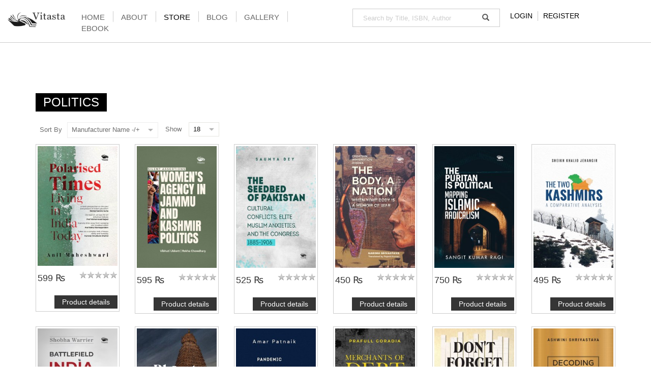

--- FILE ---
content_type: text/html; charset=utf-8
request_url: https://vitastapublishing.com/store/non-fiction/politics/by,mf_name/results,19-36?keyword=
body_size: 108172
content:



<!DOCTYPE html>
<html xmlns="http://www.w3.org/1999/xhtml" xml:lang="en-gb" lang="en-gb" dir="ltr">

  <head>
    	<script src='https://www.google.com/recaptcha/api.js'></script>
        <meta http-equiv="X-UA-Compatible" content="IE=edge" />
        <meta name="google-site-verification" content="" />
        		<base href="https://vitastapublishing.com/store/non-fiction/politics/by,mf_name/results,19-36" />
	<meta http-equiv="content-type" content="text/html; charset=utf-8" />
	<meta name="title" content="Politics" />
	<meta name="description" content="Politics. Read more" />
	<meta name="generator" content="Joomla! - Open Source Content Management" />
	<title>Politics</title>
	<link href="https://vitastapublishing.com/store/non-fiction/politics" rel="canonical" />
	<link href="//templates/ot_keila/favicon.ico" rel="shortcut icon" type="image/vnd.microsoft.icon" />
	<link href="/components/com_virtuemart/assets/css/vm-ltr-common.css?vmver=d2768153" rel="stylesheet" type="text/css" />
	<link href="/components/com_virtuemart/assets/css/vm-ltr-site.css?vmver=d2768153" rel="stylesheet" type="text/css" />
	<link href="/components/com_virtuemart/assets/css/vm-ltr-reviews.css?vmver=d2768153" rel="stylesheet" type="text/css" />
	<link href="/media/system/css/modal.css?00701d5540c70c9c0e2d819e143d6f16" rel="stylesheet" type="text/css" />
	<link href="/components/com_virtuemart/assets/css/jquery.fancybox-1.3.4.css?vmver=d2768153" rel="stylesheet" type="text/css" />
	<link href="/templates/ot_keila/assets/css/font-awesome.min.css" rel="stylesheet" type="text/css" />
	<link href="/templates/ot_keila/assets/css/bootstrap.min.css" rel="stylesheet" type="text/css" />
	<link href="/templates/ot_keila/assets/css/layout.css" rel="stylesheet" type="text/css" />
	<link href="/templates/ot_keila/assets/css/preset.css" rel="stylesheet" type="text/css" />
	<link href="/templates/ot_keila/assets/css/vmsite.css" rel="stylesheet" type="text/css" />
	<link href="/templates/ot_keila/assets/css/custom.css" rel="stylesheet" type="text/css" />
	<link href="/templates/ot_keila/assets/css/preset-1.css" rel="stylesheet" type="text/css" id="template-scheme" />
	<link href="/fonts.googleapis.com/css?family=Lato:100,300&subset=latin-ext" rel="stylesheet" type="text/css" />
	<link href="https://www.vitastapublishing.com/plugins/system/omgshortcodes/assets/css/all.css" rel="stylesheet" type="text/css" />
	<link href="https://www.vitastapublishing.com/plugins/system/omgshortcodes/assets/css/font-awesome.min.css" rel="stylesheet" type="text/css" />
	<link href="https://www.vitastapublishing.com/modules/mod_omgmenu/css/omgmenu.css" rel="stylesheet" type="text/css" />
	<link href="https://www.vitastapublishing.com/modules/mod_omgmenu/css/omgmenu_mobile.css" rel="stylesheet" type="text/css" />
	<style type="text/css">
	body {
            font: 14px/1.4em Arial, Helvetica, sans-serif; 
            line-height: 1.4em;
            color: #111111; }
.homepage .hidden-home {display:none!important;}
.page-productdetails #ot-mainblock,
.page-productdetails #ot-main{
  width: 100%;
}
.page-productdetails #ot-sidebar1,
.page-productdetails #ot-sidebar2{
  display: none !important;
}



.lib-panel {
    margin-bottom: 20Px;
}
.lib-panel img {
    width: 100%;
    background-color: transparent;
}

.lib-panel .row,
.lib-panel .col-md-6 {
    padding: 0;
    background-color: #D3D3D3;
}


.lib-panel .lib-row {
    padding: 0 20px 0 20px;
}

.lib-panel .lib-row.lib-header {
    background-color:  #ffa500;
    font-size: 20px;
    padding: 10px 20px 0 20px;
}

.lib-panel .lib-row.lib-header .lib-header-seperator {
    height: 2px;
    width: 26px;
    background-color: #FFF;
    margin: 7px 0 7px 0;
}

.lib-panel .lib-row.lib-desc {
    position: relative;
    height: 100%;
    display: block;
    font-size: 13px;
}
.lib-panel .lib-row.lib-desc a{
    position: relative;
    width: 100%;
    bottom: 10px;
    left: 20px;
}

.row-margin-bottom {
    margin-bottom: 20px;
}

.box-shadow {
    -webkit-box-shadow: 0 0 50px 0 rgba(0,0,0,.10);
    box-shadow: 0 0 50px 0 rgba(0,0,0,.10);
}

.no-padding {
    padding: 0;
}

#oBottomBlock1 {background-color:#fcfcfc}#otsection-8f14e45fceea167a5a36dedd4bea2543 {background-color:#f4f4f4}
	.ot-menu a {
		
		
	}
	.ot-menu a:hover {
		
	}

	</style>
	<script type="application/json" class="joomla-script-options new">{"csrf.token":"719ba1c3de71a181f707bf2408f97736","system.paths":{"root":"","base":""}}</script>
	<script src="/media/jui/js/jquery.min.js?00701d5540c70c9c0e2d819e143d6f16" type="text/javascript"></script>
	<script src="/media/jui/js/jquery-noconflict.js?00701d5540c70c9c0e2d819e143d6f16" type="text/javascript"></script>
	<script src="/media/jui/js/jquery-migrate.min.js?00701d5540c70c9c0e2d819e143d6f16" type="text/javascript"></script>
	<script src="/media/system/js/mootools-core.js?00701d5540c70c9c0e2d819e143d6f16" type="text/javascript"></script>
	<script src="/media/system/js/core.js?00701d5540c70c9c0e2d819e143d6f16" type="text/javascript"></script>
	<script src="/media/system/js/mootools-more.js?00701d5540c70c9c0e2d819e143d6f16" type="text/javascript"></script>
	<script src="/media/system/js/modal.js?00701d5540c70c9c0e2d819e143d6f16" type="text/javascript"></script>
	<script src="/components/com_virtuemart/assets/js/vmsite.js?vmver=d2768153" type="text/javascript"></script>
	<script src="/components/com_virtuemart/assets/js/vmprices.js?vmver=d2768153" type="text/javascript"></script>
	<script src="/components/com_virtuemart/assets/js/dynupdate.js?vmver=d2768153" type="text/javascript"></script>
	<script src="/components/com_virtuemart/assets/js/fancybox/jquery.fancybox-1.3.4.pack.js?vmver=d2768153" type="text/javascript"></script>
	<script src="/templates/ot_keila/assets/js/bootstrap.min.js" type="text/javascript"></script>
	<script src="/templates/ot_keila/assets/js/otscript.js" type="text/javascript"></script>
	<script src="https://www.vitastapublishing.com/plugins/system/omgshortcodes/assets/js/all.js" type="text/javascript"></script>
	<script src="https://www.vitastapublishing.com/plugins/system/omgshortcodes/assets/js/imagesloaded.pkgd.min.js" type="text/javascript"></script>
	<script src="https://www.vitastapublishing.com/plugins/system/omgshortcodes/assets/js/isotope.pkgd.min.js" type="text/javascript"></script>
	<script src="http://maps.googleapis.com/maps/api/js?language=en-GB" type="text/javascript"></script>
	<script src="https://www.vitastapublishing.com/modules/mod_omgmenu/js/omgmenu.jq.js" type="text/javascript"></script>
	<script type="text/javascript">

		jQuery(function($) {
			SqueezeBox.initialize({});
			initSqueezeBox();
			$(document).on('subform-row-add', initSqueezeBox);

			function initSqueezeBox(event, container)
			{
				SqueezeBox.assign($(container || document).find('a.modal').get(), {
					parse: 'rel'
				});
			}
		});

		window.jModalClose = function () {
			SqueezeBox.close();
		};

		// Add extra modal close functionality for tinyMCE-based editors
		document.onreadystatechange = function () {
			if (document.readyState == 'interactive' && typeof tinyMCE != 'undefined' && tinyMCE)
			{
				if (typeof window.jModalClose_no_tinyMCE === 'undefined')
				{
					window.jModalClose_no_tinyMCE = typeof(jModalClose) == 'function'  ?  jModalClose  :  false;

					jModalClose = function () {
						if (window.jModalClose_no_tinyMCE) window.jModalClose_no_tinyMCE.apply(this, arguments);
						tinyMCE.activeEditor.windowManager.close();
					};
				}

				if (typeof window.SqueezeBoxClose_no_tinyMCE === 'undefined')
				{
					if (typeof(SqueezeBox) == 'undefined')  SqueezeBox = {};
					window.SqueezeBoxClose_no_tinyMCE = typeof(SqueezeBox.close) == 'function'  ?  SqueezeBox.close  :  false;

					SqueezeBox.close = function () {
						if (window.SqueezeBoxClose_no_tinyMCE)  window.SqueezeBoxClose_no_tinyMCE.apply(this, arguments);
						tinyMCE.activeEditor.windowManager.close();
					};
				}
			}
		};
		//<![CDATA[ 
if (typeof Virtuemart === "undefined"){
	var Virtuemart = {};}
var vmSiteurl = 'https://www.vitastapublishing.com/' ;
Virtuemart.vmSiteurl = vmSiteurl;
var vmLang = '&lang=en';
Virtuemart.vmLang = vmLang; 
var vmLangTag = 'en';
Virtuemart.vmLangTag = vmLangTag;
var Itemid = '&Itemid=194';
Virtuemart.addtocart_popup = "1" ; 
var usefancy = true; //]]>

	</script>
	<meta name="viewport" content="width=device-width, initial-scale=1">
    <link rel="Shortcut Icon" type="image/png" href="/images/android-icon-36x36.png" />
    <link rel="apple-touch-icon-precomposed" sizes="72x72" href="/images/apple-icon-72x72.png" />
    <link rel="apple-touch-icon-precomposed" sizes="144x144" href="/images/android-icon-144x144.png" />
        <!--[if lt IE 9]>
          <script src="//oss.maxcdn.com/html5shiv/3.7.2/html5shiv.min.js"></script>
          <script src="//oss.maxcdn.com/respond/1.4.2/respond.min.js"></script>
        <![endif]-->
     <script type="text/javascript" language="javascript">
function validateform(){
var captcha_response = grecaptcha.getResponse();
if(captcha_response.length == 0)
{
   document.getElementById("error").innerHTML = "reCAPTCHA is Mandatory Please Fill First";
    return false;
}
else
{
    // Captcha is Passed
    return true;
}
}
// ]]></script>

<link rel="stylesheet" href="https://use.fontawesome.com/releases/v5.8.1/css/all.css" integrity="sha384-50oBUHEmvpQ+1lW4y57PTFmhCaXp0ML5d60M1M7uH2+nqUivzIebhndOJK28anvf" crossorigin="anonymous">

  
  <!-- Global site tag (gtag.js) - Google Analytics -->
<script async src="https://www.googletagmanager.com/gtag/js?id=UA-135956154-1"></script>
<script>
  window.dataLayer = window.dataLayer || [];
  function gtag(){dataLayer.push(arguments);}
  gtag('js', new Date());

  gtag('config', 'UA-135956154-1');
</script>

	</head>
	<body id="ot-body" class="full-width page-category">
		<div class="body-bg">
			<div class="clearfix"></div>
			<div class="wrapper">
				
            <div id="oTopNavBlock" class="section full-width visible-lg-block visible-md-block visible-sm-block visible-xs-block">
                <div class="container">
                    <div class="row">
                        <div id="ot-logo" class="visible-lg-block visible-md-block visible-sm-block visible-xs-block col-lg-2 col-lg-reset col-md-3 col-md-reset col-sm-3 col-sm-reset col-xs-12 col-xs-reset">	<h1 class="logo">
		<a href="/">
			<img src="/images/Vitasta_logo.png" alt="" />
		</a>
	</h1>
</div>
<div class="visible-lg-block visible-md-block visible-sm-block visible-xs-block  col-lg-5 col-lg-reset col-md-3 col-md-reset col-sm-3 col-sm-reset col-xs-12 col-xs-reset"><div id="mod-100" class="ot-mod-outer standard module mainmenu"><div class="ot-mod-inner clearfix"><div class="mod-content clearfix"><div class="otmenu-wrapper otmenu-desk-wrapper hidden-xs" id="otmenu-desk-wrapper-100">
	<div class="otmenu-wrapper-i"> 
		<ul class="ot-menu ot-dropdown-100 menu " >
		<li id="omi-101"  class="ot-menu-item level1 first notColumn"><div><a class="item-link level1"  href="/"  ><span class="item-text ">Home</span></a></div></li><li id="omi-104"  class="ot-menu-item level1 notColumn"><div><a class="item-link level1"  href="/about-us"  ><span class="item-text ">About</span></a></div></li><li id="omi-184"  class="ot-menu-item level1 active deeper hasChild notColumn"><div><a class="item-link level1"  href="#"  ><span class="item-text ">Store</span></a>
				<div class="submenu-wrap submenu-wrap-level1" style="width:200px; margin:0px; padding:5px;">
					<div class="submenu-wrap-i">
						<div class="submenu-leftbg"></div>
						<div class="submenu-rightbg"></div>
						<div class="submenu-wrap-ii">
							<ul class="ot-menu child-menu"><li id="omi-440"  class="ot-menu-item level2 first notColumn"><div><a class="item-link level2"  href="/store/combos"  ><span class="item-text ">COMBOS</span></a></div></li><li id="omi-281"  class="ot-menu-item level2 notColumn"><div><a class="item-link level2"  href="/store/new-arrivals"  ><span class="item-text ">NEW ARRIVALS</span></a></div></li><li id="omi-232"  class="ot-menu-item level2 deeper hasChild notColumn"><div><a class="item-link level2"  href="#"  ><span class="item-text ">Fiction</span></a>
				<div class="submenu-wrap submenu-wrap-level2" style="width:200px; margin:0px; padding:5px;">
					<div class="submenu-wrap-i">
						<div class="submenu-leftbg"></div>
						<div class="submenu-rightbg"></div>
						<div class="submenu-wrap-ii">
							<ul class="ot-menu child-menu"><li id="omi-238"  class="ot-menu-item level3 first notColumn"><div><a class="item-link level3"  href="/store/fiction-main/crime-thriller"  ><span class="item-text ">Crime / Thriller</span></a></div></li><li id="omi-239"  class="ot-menu-item level3 notColumn"><div><a class="item-link level3"  href="/store/fiction-main/contemporary-fiction"  ><span class="item-text ">CONTEMPORARY FICTION</span></a></div></li><li id="omi-199"  class="ot-menu-item level3 notColumn"><div><a class="item-link level3"  href="/store/fiction-main/young-adult"  ><span class="item-text ">Young Adults</span></a></div></li><li id="omi-250"  class="ot-menu-item level3 notColumn"><div><a class="item-link level3"  href="/store/fiction-main/historical-fiction"  ><span class="item-text ">HISTORICAL FICTION</span></a></div></li><li id="omi-347"  class="ot-menu-item level3 notColumn"><div><a class="item-link level3"  href="/store/fiction-main/classics-books"  ><span class="item-text ">CLASSICS</span></a></div></li><li id="omi-349"  class="ot-menu-item level3 notColumn"><div><a class="item-link level3"  href="/store/fiction-main/literary"  ><span class="item-text ">Literary</span></a></div></li><li id="omi-300"  class="ot-menu-item level3 last notColumn"><div><a class="item-link level3"  href="/store/fiction-main/other-fiction"  ><span class="item-text ">Other</span></a></div></li></ul></div></div></div></div></li><li id="omi-233"  class="ot-menu-item level2 active deeper hasChild notColumn"><div><a class="item-link level2"  href="#"  ><span class="item-text ">Non-Fiction</span></a>
				<div class="submenu-wrap submenu-wrap-level2" style="width:200px; margin:0px; padding:5px;">
					<div class="submenu-wrap-i">
						<div class="submenu-leftbg"></div>
						<div class="submenu-rightbg"></div>
						<div class="submenu-wrap-ii">
							<ul class="ot-menu child-menu"><li id="omi-193"  class="ot-menu-item level3 first notColumn"><div><a class="item-link level3"  href="/store/non-fiction/biography"  ><span class="item-text ">Biographies</span></a></div></li><li id="omi-240"  class="ot-menu-item level3 notColumn"><div><a class="item-link level3"  href="/store/non-fiction/history-governance"  ><span class="item-text ">History/Governance</span></a></div></li><li id="omi-241"  class="ot-menu-item level3 notColumn"><div><a class="item-link level3"  href="/store/non-fiction/sociology-gender"  ><span class="item-text ">Sociology / Gender</span></a></div></li><li id="omi-242"  class="ot-menu-item level3 notColumn"><div><a class="item-link level3"  href="/store/non-fiction/foreign-policy"  ><span class="item-text ">Foreign Policy</span></a></div></li><li id="omi-243"  class="ot-menu-item level3 notColumn"><div><a class="item-link level3"  href="/store/non-fiction/philosophy-indology"  ><span class="item-text ">Philosophy / Indology</span></a></div></li><li id="omi-246"  class="ot-menu-item level3 notColumn"><div><a class="item-link level3"  href="/store/non-fiction/environment"  ><span class="item-text ">Environment</span></a></div></li><li id="omi-247"  class="ot-menu-item level3 notColumn"><div><a class="item-link level3"  href="/store/non-fiction/self-help-wellness"  ><span class="item-text ">Self Help / Wellness</span></a></div></li><li id="omi-248"  class="ot-menu-item level3 notColumn"><div><a class="item-link level3"  href="/store/non-fiction/economics"  ><span class="item-text ">Economics</span></a></div></li><li id="omi-255"  class="ot-menu-item level3 notColumn"><div><a class="item-link level3"  href="/store/non-fiction/investigation"  ><span class="item-text ">INVESTIGATION</span></a></div></li><li id="omi-194"  class="ot-menu-item level3 current active notColumn"><div><a class="item-link level3"  href="/store/non-fiction/politics"  ><span class="item-text ">Politics</span></a></div></li><li id="omi-324"  class="ot-menu-item level3 notColumn"><div><a class="item-link level3"  href="/store/non-fiction/sports-fitness"  ><span class="item-text ">Sports &amp; Fitness</span></a></div></li><li id="omi-325"  class="ot-menu-item level3 notColumn"><div><a class="item-link level3"  href="/store/non-fiction/general"  ><span class="item-text ">General</span></a></div></li><li id="omi-438"  class="ot-menu-item level3 last notColumn"><div><a class="item-link level3"  href="/store/non-fiction/family-and-relationships"  ><span class="item-text ">Family and Relationships</span></a></div></li></ul></div></div></div></div></li><li id="omi-234"  class="ot-menu-item level2 notColumn"><div><a class="item-link level2"  href="/store/science-technology-main"  ><span class="item-text ">Science / Technology</span></a></div></li><li id="omi-235"  class="ot-menu-item level2 notColumn"><div><a class="item-link level2"  href="/store/management-main"  ><span class="item-text ">Management</span></a></div></li><li id="omi-197"  class="ot-menu-item level2 notColumn"><div><a class="item-link level2"  href="/store/vitmed-books"  ><span class="item-text ">Vitmed Books</span></a></div></li><li id="omi-236"  class="ot-menu-item level2 notColumn"><div><a class="item-link level2"  href="/store/poetry-main"  ><span class="item-text ">Poetry</span></a></div></li><li id="omi-237"  class="ot-menu-item level2 notColumn"><div><a class="item-link level2"  href="/store/language-books"  ><span class="item-text ">Language Books</span></a></div></li><li id="omi-192"  class="ot-menu-item level2 notColumn"><div><a class="item-link level2"  href="/store/coffee-table"  ><span class="item-text ">Coffee Table</span></a></div></li><li id="omi-215"  class="ot-menu-item level2 notColumn"><div><a class="item-link level2"  href="/store/memoir"  ><span class="item-text ">MEMOIR</span></a></div></li><li id="omi-195"  class="ot-menu-item level2 notColumn"><div><a class="item-link level2"  href="/store/short-stories"  ><span class="item-text ">Short Stories</span></a></div></li><li id="omi-348"  class="ot-menu-item level2 notColumn"><div><a class="item-link level2"  href="/store/graphic-novels"  ><span class="item-text ">GRAPHIC NOVELS</span></a></div></li><li id="omi-350"  class="ot-menu-item level2 notColumn"><div><a class="item-link level2"  href="/store/theatre"  ><span class="item-text ">THEATRE &amp; DRAMA</span></a></div></li><li id="omi-410"  class="ot-menu-item level2 notColumn"><div><a class="item-link level2"  href="/store/art-culture-books"  ><span class="item-text ">Art &amp; Culture</span></a></div></li><li id="omi-413"  class="ot-menu-item level2 notColumn"><div><a class="item-link level2"  href="/store/religious"  ><span class="item-text ">Religious</span></a></div></li><li id="omi-479"  class="ot-menu-item level2 last notColumn"><div><a class="item-link level2"  href="/store/children-s-book"  ><span class="item-text ">Children's Book</span></a></div></li></ul></div></div></div></div></li><li id="omi-172"  class="ot-menu-item level1 notColumn"><div><a class="item-link level1"  href="/blog"  ><span class="item-text ">Blog</span></a></div></li><li id="omi-200"  class="ot-menu-item level1 deeper hasChild notColumn"><div><a class="item-link level1"  href="#"  ><span class="item-text ">Gallery</span></a>
				<div class="submenu-wrap submenu-wrap-level1" style="width:150px; margin:0px; padding:5px;">
					<div class="submenu-wrap-i">
						<div class="submenu-leftbg"></div>
						<div class="submenu-rightbg"></div>
						<div class="submenu-wrap-ii">
							<ul class="ot-menu child-menu"><li id="omi-168"  class="ot-menu-item level2 first notColumn"><div><a class="item-link level2"  href="/gallery/photogallery"  ><span class="item-text ">Photo Gallery</span></a></div></li><li id="omi-201"  class="ot-menu-item level2 notColumn"><div><a class="item-link level2"  href="/gallery/media-gallery"  ><span class="item-text ">Media Gallery</span></a></div></li><li id="omi-301"  class="ot-menu-item level2 notColumn"><div><a class="item-link level2"  href="/gallery/book-launch"  ><span class="item-text ">Book Launch</span></a></div></li><li id="omi-353"  class="ot-menu-item level2 last notColumn"><div><a class="item-link level2"  href="/gallery/in-conversation"  ><span class="item-text ">In Conversation</span></a></div></li></ul></div></div></div></div></li><li id="omi-351"  class="ot-menu-item level1 last notColumn"><div><a class="item-link level1"  href="https://www.amazon.in/s?k=vitasta+publishing+pvt.ltd&amp;i=digital-text&amp;crid=SE7WYM5DA47G&amp;sprefix=vitasta+p%2Cdigital-text%2C303&amp;ref=nb_sb_ss_fb_1_9" target="_blank"  ><span class="item-text ">eBook</span></a></div></li></ul>
	</div>
	<script type="text/javascript">
	
	jQuery(document).ready(function($) {
		$("ul.ot-dropdown-100").otmenu({
			direction: 'ltr',
			// animation: opacity:"show", height:"show" or combined of them
			animation: {opacity:"show",height:"show"},
			// speed: 200 or 'fast', 400 or 'normal', 600 or 'slow'
			speed: 'normal' 
		});
		
	});

</script>
</div>
<div class="otmenu-wrapper otmenu-mobile-wrapper hidden-sm hidden-md hidden-lg" id="otmenu-mobile-wrapper-100">
	<div class="otmenu-wrapper-i">
		<a class="btn btn-default btn-navbar collapsed" data-toggle="collapse" data-parent="#otmenu-mobile-wrapper-100" href="#ot-sliding-100">
			<span class="icon-bar"></span>
			<span class="icon-bar"></span>
			<span class="icon-bar"></span>
		</a>
		<div class="clearfix"></div>
		<div id="ot-sliding-100" class="panel-collapse collapse noconflict">
			<ul id="ot-sliding1-100" class="ot-menu panel-group " >
			<li id="omi-101"  class="ot-menu-item level1 first notColumn"><a class="item-link level1"  href="/"  ><span class="item-text ">Home</span></a></li><li id="omi-104"  class="ot-menu-item level1 notColumn"><a class="item-link level1"  href="/about-us"  ><span class="item-text ">About</span></a></li><li id="omi-184"  class="ot-menu-item level1 active deeper panel hasChild notColumn"><a class="toogle-btn collapsed" data-toggle="collapse" data-parent="#ot-sliding1-100" href="#submenu-wrap184"><span class="glyphicon glyphicon-plus"></span></a><a class="item-link level1"  href="#"  ><span class="item-text ">Store</span></a>
						<div id="submenu-wrap184" class="submenu-wrap submenu-wrap-level1 panel-collapse collapse noconflict" >
							<div class="submenu-wrap-i">
								<div class="submenu-leftbg"></div>
								<div class="submenu-rightbg"></div>
								<div class="submenu-wrap-ii">
									<ul id="sub-omi-184" class="ot-menu child-menu panel-group"><li id="omi-440"  class="ot-menu-item level2 first notColumn"><a class="item-link level2"  href="/store/combos"  ><span class="item-text ">COMBOS</span></a></li><li id="omi-281"  class="ot-menu-item level2 notColumn"><a class="item-link level2"  href="/store/new-arrivals"  ><span class="item-text ">NEW ARRIVALS</span></a></li><li id="omi-232"  class="ot-menu-item level2 deeper panel hasChild notColumn"><a class="toogle-btn collapsed" data-toggle="collapse" data-parent="#sub-omi-184" href="#submenu-wrap232"><span class="glyphicon glyphicon-plus"></span></a><a class="item-link level2"  href="#"  ><span class="item-text ">Fiction</span></a>
						<div id="submenu-wrap232" class="submenu-wrap submenu-wrap-level2 panel-collapse collapse noconflict" >
							<div class="submenu-wrap-i">
								<div class="submenu-leftbg"></div>
								<div class="submenu-rightbg"></div>
								<div class="submenu-wrap-ii">
									<ul id="sub-omi-232" class="ot-menu child-menu panel-group"><li id="omi-238"  class="ot-menu-item level3 first notColumn"><a class="item-link level3"  href="/store/fiction-main/crime-thriller"  ><span class="item-text ">Crime / Thriller</span></a></li><li id="omi-239"  class="ot-menu-item level3 notColumn"><a class="item-link level3"  href="/store/fiction-main/contemporary-fiction"  ><span class="item-text ">CONTEMPORARY FICTION</span></a></li><li id="omi-199"  class="ot-menu-item level3 notColumn"><a class="item-link level3"  href="/store/fiction-main/young-adult"  ><span class="item-text ">Young Adults</span></a></li><li id="omi-250"  class="ot-menu-item level3 notColumn"><a class="item-link level3"  href="/store/fiction-main/historical-fiction"  ><span class="item-text ">HISTORICAL FICTION</span></a></li><li id="omi-347"  class="ot-menu-item level3 notColumn"><a class="item-link level3"  href="/store/fiction-main/classics-books"  ><span class="item-text ">CLASSICS</span></a></li><li id="omi-349"  class="ot-menu-item level3 notColumn"><a class="item-link level3"  href="/store/fiction-main/literary"  ><span class="item-text ">Literary</span></a></li><li id="omi-300"  class="ot-menu-item level3 last notColumn"><a class="item-link level3"  href="/store/fiction-main/other-fiction"  ><span class="item-text ">Other</span></a></li></ul></div></div></div></li><li id="omi-233"  class="ot-menu-item level2 active deeper panel hasChild notColumn"><a class="toogle-btn collapsed" data-toggle="collapse" data-parent="#sub-omi-184" href="#submenu-wrap233"><span class="glyphicon glyphicon-plus"></span></a><a class="item-link level2"  href="#"  ><span class="item-text ">Non-Fiction</span></a>
						<div id="submenu-wrap233" class="submenu-wrap submenu-wrap-level2 panel-collapse collapse noconflict" >
							<div class="submenu-wrap-i">
								<div class="submenu-leftbg"></div>
								<div class="submenu-rightbg"></div>
								<div class="submenu-wrap-ii">
									<ul id="sub-omi-233" class="ot-menu child-menu panel-group"><li id="omi-193"  class="ot-menu-item level3 first notColumn"><a class="item-link level3"  href="/store/non-fiction/biography"  ><span class="item-text ">Biographies</span></a></li><li id="omi-240"  class="ot-menu-item level3 notColumn"><a class="item-link level3"  href="/store/non-fiction/history-governance"  ><span class="item-text ">History/Governance</span></a></li><li id="omi-241"  class="ot-menu-item level3 notColumn"><a class="item-link level3"  href="/store/non-fiction/sociology-gender"  ><span class="item-text ">Sociology / Gender</span></a></li><li id="omi-242"  class="ot-menu-item level3 notColumn"><a class="item-link level3"  href="/store/non-fiction/foreign-policy"  ><span class="item-text ">Foreign Policy</span></a></li><li id="omi-243"  class="ot-menu-item level3 notColumn"><a class="item-link level3"  href="/store/non-fiction/philosophy-indology"  ><span class="item-text ">Philosophy / Indology</span></a></li><li id="omi-246"  class="ot-menu-item level3 notColumn"><a class="item-link level3"  href="/store/non-fiction/environment"  ><span class="item-text ">Environment</span></a></li><li id="omi-247"  class="ot-menu-item level3 notColumn"><a class="item-link level3"  href="/store/non-fiction/self-help-wellness"  ><span class="item-text ">Self Help / Wellness</span></a></li><li id="omi-248"  class="ot-menu-item level3 notColumn"><a class="item-link level3"  href="/store/non-fiction/economics"  ><span class="item-text ">Economics</span></a></li><li id="omi-255"  class="ot-menu-item level3 notColumn"><a class="item-link level3"  href="/store/non-fiction/investigation"  ><span class="item-text ">INVESTIGATION</span></a></li><li id="omi-194"  class="ot-menu-item level3 current active notColumn"><a class="item-link level3"  href="/store/non-fiction/politics"  ><span class="item-text ">Politics</span></a></li><li id="omi-324"  class="ot-menu-item level3 notColumn"><a class="item-link level3"  href="/store/non-fiction/sports-fitness"  ><span class="item-text ">Sports &amp; Fitness</span></a></li><li id="omi-325"  class="ot-menu-item level3 notColumn"><a class="item-link level3"  href="/store/non-fiction/general"  ><span class="item-text ">General</span></a></li><li id="omi-438"  class="ot-menu-item level3 last notColumn"><a class="item-link level3"  href="/store/non-fiction/family-and-relationships"  ><span class="item-text ">Family and Relationships</span></a></li></ul></div></div></div></li><li id="omi-234"  class="ot-menu-item level2 notColumn"><a class="item-link level2"  href="/store/science-technology-main"  ><span class="item-text ">Science / Technology</span></a></li><li id="omi-235"  class="ot-menu-item level2 notColumn"><a class="item-link level2"  href="/store/management-main"  ><span class="item-text ">Management</span></a></li><li id="omi-197"  class="ot-menu-item level2 notColumn"><a class="item-link level2"  href="/store/vitmed-books"  ><span class="item-text ">Vitmed Books</span></a></li><li id="omi-236"  class="ot-menu-item level2 notColumn"><a class="item-link level2"  href="/store/poetry-main"  ><span class="item-text ">Poetry</span></a></li><li id="omi-237"  class="ot-menu-item level2 notColumn"><a class="item-link level2"  href="/store/language-books"  ><span class="item-text ">Language Books</span></a></li><li id="omi-192"  class="ot-menu-item level2 notColumn"><a class="item-link level2"  href="/store/coffee-table"  ><span class="item-text ">Coffee Table</span></a></li><li id="omi-215"  class="ot-menu-item level2 notColumn"><a class="item-link level2"  href="/store/memoir"  ><span class="item-text ">MEMOIR</span></a></li><li id="omi-195"  class="ot-menu-item level2 notColumn"><a class="item-link level2"  href="/store/short-stories"  ><span class="item-text ">Short Stories</span></a></li><li id="omi-348"  class="ot-menu-item level2 notColumn"><a class="item-link level2"  href="/store/graphic-novels"  ><span class="item-text ">GRAPHIC NOVELS</span></a></li><li id="omi-350"  class="ot-menu-item level2 notColumn"><a class="item-link level2"  href="/store/theatre"  ><span class="item-text ">THEATRE &amp; DRAMA</span></a></li><li id="omi-410"  class="ot-menu-item level2 notColumn"><a class="item-link level2"  href="/store/art-culture-books"  ><span class="item-text ">Art &amp; Culture</span></a></li><li id="omi-413"  class="ot-menu-item level2 notColumn"><a class="item-link level2"  href="/store/religious"  ><span class="item-text ">Religious</span></a></li><li id="omi-479"  class="ot-menu-item level2 last notColumn"><a class="item-link level2"  href="/store/children-s-book"  ><span class="item-text ">Children's Book</span></a></li></ul></div></div></div></li><li id="omi-172"  class="ot-menu-item level1 notColumn"><a class="item-link level1"  href="/blog"  ><span class="item-text ">Blog</span></a></li><li id="omi-200"  class="ot-menu-item level1 deeper panel hasChild notColumn"><a class="toogle-btn collapsed" data-toggle="collapse" data-parent="#ot-sliding1-100" href="#submenu-wrap200"><span class="glyphicon glyphicon-plus"></span></a><a class="item-link level1"  href="#"  ><span class="item-text ">Gallery</span></a>
						<div id="submenu-wrap200" class="submenu-wrap submenu-wrap-level1 panel-collapse collapse noconflict" >
							<div class="submenu-wrap-i">
								<div class="submenu-leftbg"></div>
								<div class="submenu-rightbg"></div>
								<div class="submenu-wrap-ii">
									<ul id="sub-omi-200" class="ot-menu child-menu panel-group"><li id="omi-168"  class="ot-menu-item level2 first notColumn"><a class="item-link level2"  href="/gallery/photogallery"  ><span class="item-text ">Photo Gallery</span></a></li><li id="omi-201"  class="ot-menu-item level2 notColumn"><a class="item-link level2"  href="/gallery/media-gallery"  ><span class="item-text ">Media Gallery</span></a></li><li id="omi-301"  class="ot-menu-item level2 notColumn"><a class="item-link level2"  href="/gallery/book-launch"  ><span class="item-text ">Book Launch</span></a></li><li id="omi-353"  class="ot-menu-item level2 last notColumn"><a class="item-link level2"  href="/gallery/in-conversation"  ><span class="item-text ">In Conversation</span></a></li></ul></div></div></div></li><li id="omi-351"  class="ot-menu-item level1 last notColumn"><a class="item-link level1"  href="https://www.amazon.in/s?k=vitasta+publishing+pvt.ltd&amp;i=digital-text&amp;crid=SE7WYM5DA47G&amp;sprefix=vitasta+p%2Cdigital-text%2C303&amp;ref=nb_sb_ss_fb_1_9" target="_blank"  ><span class="item-text ">eBook</span></a></li>			</ul>
		</div>
	</div>
	
</div>
</div></div></div></div>
<div id="ot-topnav2" class="visible-lg-block visible-md-block visible-sm-block visible-xs-block col-lg-3 col-lg-reset col-md-3 col-md-reset col-sm-3 col-sm-reset col-xs-12 col-xs-reset"><div id="mod-96" class="ot-mod-outer standard module ot-search"><div class="ot-mod-inner clearfix"><div class="mod-content clearfix"><!--BEGIN Search Box -->
<div class="search">
	<form action="/component/virtuemart/results,1-18?search=true&amp;Itemid=281" method="get" class="form-inline">
		<div class ="input-group">
			<input name="keyword" id="mod_virtuemart_search" maxlength="55" alt="Search" class="inputbox search-query form-control" type="text" size="55" value=""  placeholder="Search by Title, ISBN, Author" /><span class="input-group-btn"> <button class="button btn btn-default btn-search" onclick="this.form.keyword.focus();"><i class="glyphicon glyphicon-search"></i></button></span>		</div>
				<input type="hidden" name="limitstart" value="0" />
				<input type="hidden" name="option" value="com_virtuemart" />
				<input type="hidden" name="view" value="category" />
				<input type="hidden" name="virtuemart_category_id" value="0"/>
		
	</form>
</div>

<!-- End Search Box -->
</div></div></div></div>
<div id="ot-top2" class="visible-lg-block visible-md-block visible-sm-block visible-xs-block col-lg-2 col-lg-reset col-md-3 col-md-reset col-sm-3 col-sm-reset col-xs-12 col-xs-reset"><div id="mod-121" class="ot-mod-outer standard module"><div class="ot-mod-inner clearfix"><div class="mod-content clearfix"><ul class="menu list-unstyled list-inline">
<li class="item-182"><a href="/login-register" >LOGIN</a></li><li class="item-217"><a href="/register" >REGISTER</a></li></ul>
</div></div></div></div>
                    </div>
                </div>
            </div>
            


            <div id="oMainBlock" class="section visible-lg-block visible-md-block visible-sm-block visible-xs-block">
                <div class="container">
                    <div class="row">
                        <div id="ot-mainblock" class="visible-lg-block visible-md-block visible-sm-block visible-xs-block col-lg-12 col-lg-reset col-md-12 col-md-reset col-sm-12 col-sm-reset col-xs-12 col-xs-reset">
				<div class="row visible-lg-block visible-md-block visible-sm-block visible-xs-block ">
					<div id="ot-main" class="visible-lg-block visible-md-block visible-sm-block visible-xs-block col-lg-12 col-lg-reset col-md-12 col-md-reset col-sm-12 col-sm-reset col-xs-12 col-xs-reset">﻿<div class="page-content">
<div class="main-content">
<div class="clearfix"></div>
<h3 class="vm-categoryname"><span>Politics</span></h3>
<div class="browse-view">
	
		<div class="orderby-displaynumber">
		<div class="vm-order-list">
			<div class="orderlistcontainer"><div class="title">Sort by</div><div class="activeOrder"><a title="-/+" href="/store/non-fiction/politics/by,mf_name/dirAsc/results,19-36?keyword=">Manufacturer Name -/+</a></div><div class="orderlist"><div><a title="Product Name" href="/store/non-fiction/politics/by,product_name/results,19-36?keyword=">Product Name</a></div><div><a title="Product SKU" href="/store/non-fiction/politics/by,product_sku/results,19-36?keyword=">Product SKU</a></div><div><a title="Category" href="/store/non-fiction/politics/by,category_name/results,19-36?keyword=">Category</a></div><div><a title="Ordering" href="/store/non-fiction/politics/by,ordering/results,19-36?keyword=">Ordering</a></div></div></div>					</div>
		<div class="display-number">
			<div class="title">Show</div>
			<select id="limit" name="limit" class="inputbox" size="1" onchange="window.top.location.href=this.options[this.selectedIndex].value">
	<option value="/store/non-fiction/politics/by,mf_name/results,19-36?keyword=" selected="selected">18</option>
	<option value="/store/non-fiction/politics/by,mf_name/results,19-48?keyword=">30</option>
	<option value="/store/non-fiction/politics/by,mf_name/results,19-78?keyword=">60</option>
	<option value="/store/non-fiction/politics/by,mf_name/results,19-138?keyword=">120</option>
	<option value="/store/non-fiction/politics/by,mf_name/results,19-318?keyword=">300</option>
</select>
					</div>
		<div class="clearfix"></div>
	</div> <!-- end of orderby-displaynumber -->
	<div class="vmproduct ot_styled">
		<div class="row">
			<div class="col-xs-12 col-sm-2 vertical-separator">
		<div class="spacer">
			<div class="product-image">
				<a title="Polarised Times Living in India Today" href="/store/non-fiction/politics/polarised-times-living-in-india-today-detail">
					<img  loading="lazy"  src="/images/stories/virtuemart/product/resized/9788119670048 (1)_250x320.jpg"  alt="Polarised Times Living in India Today"  />				</a>
												<!-- <div class="vm3pr-0"> -->
					
	<div class="addtocart-area">
		<form method="post" class="product js-recalculate" action="/store/non-fiction/politics">
				<div class="addtocart-bar">
								<label for="quantity1895" class="quantity-box">Quantity: </label>
				<span class="quantity-box">
				<input type="text" class="quantity-input js-recalculate" name="quantity[]"
					   onblur="Virtuemart.checkQuantity(this,1,'You can buy this product only in multiples of %s pieces!');"
					   onclick="Virtuemart.checkQuantity(this,1,'You can buy this product only in multiples of %s pieces!');"
					   onchange="Virtuemart.checkQuantity(this,1,'You can buy this product only in multiples of %s pieces!');"
					   onsubmit="Virtuemart.checkQuantity(this,1,'You can buy this product only in multiples of %s pieces!');"
					   value="1" init="1" step="1"  />
			</span>
				<span class="quantity-controls js-recalculate">
				<input type="button" class="quantity-controls quantity-plus"/>
				<input type="button" class="quantity-controls quantity-minus"/>
			</span>
			<span class="clearfix"></span><span class="addtocart-button">
				<input type="submit" name="addtocart" class="addtocart-button" value="Add to Cart" title="Add to Cart" />				</span> 			<input type="hidden" name="virtuemart_product_id[]" value="1895"/>
			<noscript><input type="hidden" name="task" value="add"/></noscript> 
	</div>			<input type="hidden" name="option" value="com_virtuemart"/>
			<input type="hidden" name="view" value="cart"/>
			<input type="hidden" name="virtuemart_product_id[]" value="1895"/>
			<input type="hidden" class="pname" value="Polarised Times Living in India Today"/>
			<input type="hidden" name="Itemid" value="194"/>		</form>

	</div>

				<!-- </div> -->
			</div>
			<div class="clearfix"></div>
			<div class="product-detail">
				<div class="vm-product-descr-container-">
					<a href="/store/non-fiction/politics/polarised-times-living-in-india-today-detail" title="Polarised Times Living in India Today" class="product-name">Polarised Times Living in India Today</a>					<div class="clearfix"></div>
					<div class="vm-product-rating-container">
								<div class="ratingbox dummy" title="Not Rated Yet" >

		</div>
		<div class="availability">
				Availability: <span class="text-availability">In stock</span>	</div>
						<div class="clearfix"></div>
					</div>
																	<div class="vm3pr-1"> <div class="product-price" id="productPrice1895">
	<div class="PricesalesPrice vm-display vm-price-value"><span class="PricesalesPrice">599 ₨</span></div><span class="price-crossed" ></span></div>

							<div class="clearfix"></div>
						</div>
						<div class="clearfix"></div>
																<p class="product_s_desc">
													</p>
									</div>
				<div class="clearfix"></div>
				<a href="/store/non-fiction/politics/polarised-times-living-in-india-today-detail" title="Polarised Times Living in India Today" class="product-details">Product details</a>				<div class="clearfix"></div>
			</div>
			<div class="clearfix"></div>
		</div>
	</div>

		<div class="col-xs-12 col-sm-2 vertical-separator">
		<div class="spacer">
			<div class="product-image">
				<a title="Silent Assertions : Women's Agency in Jammu and Kashmir Politics" href="/store/non-fiction/politics/silent-assertions-womens-agency-in-jammu-and-kashmir-politics-detail">
					<img  loading="lazy"  src="/images/stories/virtuemart/product/resized/9788196332914_250x320.jpg"  alt="Silent Assertions Women&#39;s Agency in Jammu and Kashmir Politics"  />				</a>
												<!-- <div class="vm3pr-0"> -->
					
	<div class="addtocart-area">
		<form method="post" class="product js-recalculate" action="/store/non-fiction/politics">
				<div class="addtocart-bar">
								<label for="quantity1871" class="quantity-box">Quantity: </label>
				<span class="quantity-box">
				<input type="text" class="quantity-input js-recalculate" name="quantity[]"
					   onblur="Virtuemart.checkQuantity(this,1,'You can buy this product only in multiples of %s pieces!');"
					   onclick="Virtuemart.checkQuantity(this,1,'You can buy this product only in multiples of %s pieces!');"
					   onchange="Virtuemart.checkQuantity(this,1,'You can buy this product only in multiples of %s pieces!');"
					   onsubmit="Virtuemart.checkQuantity(this,1,'You can buy this product only in multiples of %s pieces!');"
					   value="1" init="1" step="1"  />
			</span>
				<span class="quantity-controls js-recalculate">
				<input type="button" class="quantity-controls quantity-plus"/>
				<input type="button" class="quantity-controls quantity-minus"/>
			</span>
			<span class="clearfix"></span><span class="addtocart-button">
				<input type="submit" name="addtocart" class="addtocart-button" value="Add to Cart" title="Add to Cart" />				</span> 			<input type="hidden" name="virtuemart_product_id[]" value="1871"/>
			<noscript><input type="hidden" name="task" value="add"/></noscript> 
	</div>			<input type="hidden" name="option" value="com_virtuemart"/>
			<input type="hidden" name="view" value="cart"/>
			<input type="hidden" name="virtuemart_product_id[]" value="1871"/>
			<input type="hidden" class="pname" value="Silent Assertions : Women's Agency in Jammu and Kashmir Politics"/>
			<input type="hidden" name="Itemid" value="194"/>		</form>

	</div>

				<!-- </div> -->
			</div>
			<div class="clearfix"></div>
			<div class="product-detail">
				<div class="vm-product-descr-container-">
					<a href="/store/non-fiction/politics/silent-assertions-womens-agency-in-jammu-and-kashmir-politics-detail" title="Silent Assertions : Women's Agency in Jammu and Kashmir Politics" class="product-name">Silent Assertions : Women's Agency in Jammu and Kashmir Politics</a>					<div class="clearfix"></div>
					<div class="vm-product-rating-container">
								<div class="ratingbox dummy" title="Not Rated Yet" >

		</div>
		<div class="availability">
				Availability: <span class="text-availability">In stock</span>	</div>
						<div class="clearfix"></div>
					</div>
																	<div class="vm3pr-1"> <div class="product-price" id="productPrice1871">
	<div class="PricesalesPrice vm-display vm-price-value"><span class="PricesalesPrice">595 ₨</span></div><span class="price-crossed" ></span></div>

							<div class="clearfix"></div>
						</div>
						<div class="clearfix"></div>
																<p class="product_s_desc">
													</p>
									</div>
				<div class="clearfix"></div>
				<a href="/store/non-fiction/politics/silent-assertions-womens-agency-in-jammu-and-kashmir-politics-detail" title="Silent Assertions : Women's Agency in Jammu and Kashmir Politics" class="product-details">Product details</a>				<div class="clearfix"></div>
			</div>
			<div class="clearfix"></div>
		</div>
	</div>

		<div class="col-xs-12 col-sm-2 vertical-separator">
		<div class="spacer">
			<div class="product-image">
				<a title="The Seedbed of Pakistan : Cultural Conflicts, Elite Muslim Anxieties and the Congress" href="/store/non-fiction/politics/the-seedbed-of-pakistan-cultural-conflicts,-elite-muslim-anxieties-and-the-congress-detail">
					<img  loading="lazy"  src="/images/stories/virtuemart/product/resized/9789390961894-01_250x320.jpg"  alt="The Seedbed of Pakistan : Cultural Conflicts, Elite Muslim Anxieties and the Congress"  />				</a>
												<!-- <div class="vm3pr-0"> -->
					
	<div class="addtocart-area">
		<form method="post" class="product js-recalculate" action="/store/non-fiction/politics">
				<div class="addtocart-bar">
								<label for="quantity1864" class="quantity-box">Quantity: </label>
				<span class="quantity-box">
				<input type="text" class="quantity-input js-recalculate" name="quantity[]"
					   onblur="Virtuemart.checkQuantity(this,1,'You can buy this product only in multiples of %s pieces!');"
					   onclick="Virtuemart.checkQuantity(this,1,'You can buy this product only in multiples of %s pieces!');"
					   onchange="Virtuemart.checkQuantity(this,1,'You can buy this product only in multiples of %s pieces!');"
					   onsubmit="Virtuemart.checkQuantity(this,1,'You can buy this product only in multiples of %s pieces!');"
					   value="1" init="1" step="1"  />
			</span>
				<span class="quantity-controls js-recalculate">
				<input type="button" class="quantity-controls quantity-plus"/>
				<input type="button" class="quantity-controls quantity-minus"/>
			</span>
			<span class="clearfix"></span><span class="addtocart-button">
				<input type="submit" name="addtocart" class="addtocart-button" value="Add to Cart" title="Add to Cart" />				</span> 			<input type="hidden" name="virtuemart_product_id[]" value="1864"/>
			<noscript><input type="hidden" name="task" value="add"/></noscript> 
	</div>			<input type="hidden" name="option" value="com_virtuemart"/>
			<input type="hidden" name="view" value="cart"/>
			<input type="hidden" name="virtuemart_product_id[]" value="1864"/>
			<input type="hidden" class="pname" value="The Seedbed of Pakistan : Cultural Conflicts, Elite Muslim Anxieties and the Congress"/>
			<input type="hidden" name="Itemid" value="194"/>		</form>

	</div>

				<!-- </div> -->
			</div>
			<div class="clearfix"></div>
			<div class="product-detail">
				<div class="vm-product-descr-container-">
					<a href="/store/non-fiction/politics/the-seedbed-of-pakistan-cultural-conflicts,-elite-muslim-anxieties-and-the-congress-detail" title="The Seedbed of Pakistan : Cultural Conflicts, Elite Muslim Anxieties and the Congress" class="product-name">The Seedbed of Pakistan : Cultural Conflicts, Elite Muslim Anxieties and the Congress</a>					<div class="clearfix"></div>
					<div class="vm-product-rating-container">
						
<div title=" Rating: 0/5" class="ratingbox" >
  <div class="stars-orange" style="width:0px"></div>
</div>
		<div class="availability">
				Availability: <span class="text-availability">In stock</span>	</div>
						<div class="clearfix"></div>
					</div>
																	<div class="vm3pr-1"> <div class="product-price" id="productPrice1864">
	<div class="PricesalesPrice vm-display vm-price-value"><span class="PricesalesPrice">525 ₨</span></div><span class="price-crossed" ></span></div>

							<div class="clearfix"></div>
						</div>
						<div class="clearfix"></div>
																<p class="product_s_desc">
													</p>
									</div>
				<div class="clearfix"></div>
				<a href="/store/non-fiction/politics/the-seedbed-of-pakistan-cultural-conflicts,-elite-muslim-anxieties-and-the-congress-detail" title="The Seedbed of Pakistan : Cultural Conflicts, Elite Muslim Anxieties and the Congress" class="product-details">Product details</a>				<div class="clearfix"></div>
			</div>
			<div class="clearfix"></div>
		</div>
	</div>

		<div class="col-xs-12 col-sm-2 vertical-separator">
		<div class="spacer">
			<div class="product-image">
				<a title="The Body, A Nation" href="/store/non-fiction/politics/the-body,-a-nation-detail">
					<img  loading="lazy"  src="/images/stories/virtuemart/product/resized/9789390961726-book_250x320.jpg"  alt="The Body, A Nation"  />				</a>
												<!-- <div class="vm3pr-0"> -->
					
	<div class="addtocart-area">
		<form method="post" class="product js-recalculate" action="/store/non-fiction/politics">
				<div class="addtocart-bar">
								<label for="quantity1858" class="quantity-box">Quantity: </label>
				<span class="quantity-box">
				<input type="text" class="quantity-input js-recalculate" name="quantity[]"
					   onblur="Virtuemart.checkQuantity(this,1,'You can buy this product only in multiples of %s pieces!');"
					   onclick="Virtuemart.checkQuantity(this,1,'You can buy this product only in multiples of %s pieces!');"
					   onchange="Virtuemart.checkQuantity(this,1,'You can buy this product only in multiples of %s pieces!');"
					   onsubmit="Virtuemart.checkQuantity(this,1,'You can buy this product only in multiples of %s pieces!');"
					   value="1" init="1" step="1"  />
			</span>
				<span class="quantity-controls js-recalculate">
				<input type="button" class="quantity-controls quantity-plus"/>
				<input type="button" class="quantity-controls quantity-minus"/>
			</span>
			<span class="clearfix"></span><span class="addtocart-button">
				<input type="submit" name="addtocart" class="addtocart-button" value="Add to Cart" title="Add to Cart" />				</span> 			<input type="hidden" name="virtuemart_product_id[]" value="1858"/>
			<noscript><input type="hidden" name="task" value="add"/></noscript> 
	</div>			<input type="hidden" name="option" value="com_virtuemart"/>
			<input type="hidden" name="view" value="cart"/>
			<input type="hidden" name="virtuemart_product_id[]" value="1858"/>
			<input type="hidden" class="pname" value="The Body, A Nation"/>
			<input type="hidden" name="Itemid" value="194"/>		</form>

	</div>

				<!-- </div> -->
			</div>
			<div class="clearfix"></div>
			<div class="product-detail">
				<div class="vm-product-descr-container-">
					<a href="/store/non-fiction/politics/the-body,-a-nation-detail" title="The Body, A Nation" class="product-name">The Body, A Nation</a>					<div class="clearfix"></div>
					<div class="vm-product-rating-container">
								<div class="ratingbox dummy" title="Not Rated Yet" >

		</div>
		<div class="availability">
				Availability: <span class="text-availability">In stock</span>	</div>
						<div class="clearfix"></div>
					</div>
																	<div class="vm3pr-1"> <div class="product-price" id="productPrice1858">
	<div class="PricesalesPrice vm-display vm-price-value"><span class="PricesalesPrice">450 ₨</span></div><span class="price-crossed" ></span></div>

							<div class="clearfix"></div>
						</div>
						<div class="clearfix"></div>
																<p class="product_s_desc">
													</p>
									</div>
				<div class="clearfix"></div>
				<a href="/store/non-fiction/politics/the-body,-a-nation-detail" title="The Body, A Nation" class="product-details">Product details</a>				<div class="clearfix"></div>
			</div>
			<div class="clearfix"></div>
		</div>
	</div>

		<div class="col-xs-12 col-sm-2 vertical-separator">
		<div class="spacer">
			<div class="product-image">
				<a title="The Puritan is Political: Mapping Islamic Radicalism" href="/store/non-fiction/politics/the-puritan-is-political-mapping-islamic-radicalism-detail">
					<img  loading="lazy"  src="/images/stories/virtuemart/product/resized/9789390961733-book_250x320.jpg"  alt="The Puritan is Political: Mapping Islamic Radicalism"  />				</a>
												<!-- <div class="vm3pr-0"> -->
					
	<div class="addtocart-area">
		<form method="post" class="product js-recalculate" action="/store/non-fiction/politics">
				<div class="addtocart-bar">
								<label for="quantity1857" class="quantity-box">Quantity: </label>
				<span class="quantity-box">
				<input type="text" class="quantity-input js-recalculate" name="quantity[]"
					   onblur="Virtuemart.checkQuantity(this,1,'You can buy this product only in multiples of %s pieces!');"
					   onclick="Virtuemart.checkQuantity(this,1,'You can buy this product only in multiples of %s pieces!');"
					   onchange="Virtuemart.checkQuantity(this,1,'You can buy this product only in multiples of %s pieces!');"
					   onsubmit="Virtuemart.checkQuantity(this,1,'You can buy this product only in multiples of %s pieces!');"
					   value="1" init="1" step="1"  />
			</span>
				<span class="quantity-controls js-recalculate">
				<input type="button" class="quantity-controls quantity-plus"/>
				<input type="button" class="quantity-controls quantity-minus"/>
			</span>
			<span class="clearfix"></span><span class="addtocart-button">
				<input type="submit" name="addtocart" class="addtocart-button" value="Add to Cart" title="Add to Cart" />				</span> 			<input type="hidden" name="virtuemart_product_id[]" value="1857"/>
			<noscript><input type="hidden" name="task" value="add"/></noscript> 
	</div>			<input type="hidden" name="option" value="com_virtuemart"/>
			<input type="hidden" name="view" value="cart"/>
			<input type="hidden" name="virtuemart_product_id[]" value="1857"/>
			<input type="hidden" class="pname" value="The Puritan is Political: Mapping Islamic Radicalism"/>
			<input type="hidden" name="Itemid" value="194"/>		</form>

	</div>

				<!-- </div> -->
			</div>
			<div class="clearfix"></div>
			<div class="product-detail">
				<div class="vm-product-descr-container-">
					<a href="/store/non-fiction/politics/the-puritan-is-political-mapping-islamic-radicalism-detail" title="The Puritan is Political: Mapping Islamic Radicalism" class="product-name">The Puritan is Political: Mapping Islamic Radicalism</a>					<div class="clearfix"></div>
					<div class="vm-product-rating-container">
								<div class="ratingbox dummy" title="Not Rated Yet" >

		</div>
		<div class="availability">
				Availability: <span class="text-availability">In stock</span>	</div>
						<div class="clearfix"></div>
					</div>
																	<div class="vm3pr-1"> <div class="product-price" id="productPrice1857">
	<div class="PricesalesPrice vm-display vm-price-value"><span class="PricesalesPrice">750 ₨</span></div><span class="price-crossed" ></span></div>

							<div class="clearfix"></div>
						</div>
						<div class="clearfix"></div>
																<p class="product_s_desc">
													</p>
									</div>
				<div class="clearfix"></div>
				<a href="/store/non-fiction/politics/the-puritan-is-political-mapping-islamic-radicalism-detail" title="The Puritan is Political: Mapping Islamic Radicalism" class="product-details">Product details</a>				<div class="clearfix"></div>
			</div>
			<div class="clearfix"></div>
		</div>
	</div>

		<div class="col-xs-12 col-sm-2 ">
		<div class="spacer">
			<div class="product-image">
				<a title="The Two Kashmirs: A Comparative Analysis" href="/store/non-fiction/politics/the-two-kashmirs-a-comparative-analysis-detail">
					<img  loading="lazy"  src="/images/stories/virtuemart/product/resized/2-9789390961474_250x320.jpg"  alt="The Two Kashmirs: A Comparative Analysis"  />				</a>
												<!-- <div class="vm3pr-0"> -->
					
	<div class="addtocart-area">
		<form method="post" class="product js-recalculate" action="/store/non-fiction/politics">
				<div class="addtocart-bar">
								<label for="quantity1847" class="quantity-box">Quantity: </label>
				<span class="quantity-box">
				<input type="text" class="quantity-input js-recalculate" name="quantity[]"
					   onblur="Virtuemart.checkQuantity(this,1,'You can buy this product only in multiples of %s pieces!');"
					   onclick="Virtuemart.checkQuantity(this,1,'You can buy this product only in multiples of %s pieces!');"
					   onchange="Virtuemart.checkQuantity(this,1,'You can buy this product only in multiples of %s pieces!');"
					   onsubmit="Virtuemart.checkQuantity(this,1,'You can buy this product only in multiples of %s pieces!');"
					   value="1" init="1" step="1"  />
			</span>
				<span class="quantity-controls js-recalculate">
				<input type="button" class="quantity-controls quantity-plus"/>
				<input type="button" class="quantity-controls quantity-minus"/>
			</span>
			<span class="clearfix"></span><span class="addtocart-button">
				<input type="submit" name="addtocart" class="addtocart-button" value="Add to Cart" title="Add to Cart" />				</span> 			<input type="hidden" name="virtuemart_product_id[]" value="1847"/>
			<noscript><input type="hidden" name="task" value="add"/></noscript> 
	</div>			<input type="hidden" name="option" value="com_virtuemart"/>
			<input type="hidden" name="view" value="cart"/>
			<input type="hidden" name="virtuemart_product_id[]" value="1847"/>
			<input type="hidden" class="pname" value="The Two Kashmirs: A Comparative Analysis"/>
			<input type="hidden" name="Itemid" value="194"/>		</form>

	</div>

				<!-- </div> -->
			</div>
			<div class="clearfix"></div>
			<div class="product-detail">
				<div class="vm-product-descr-container-">
					<a href="/store/non-fiction/politics/the-two-kashmirs-a-comparative-analysis-detail" title="The Two Kashmirs: A Comparative Analysis" class="product-name">The Two Kashmirs: A Comparative Analysis</a>					<div class="clearfix"></div>
					<div class="vm-product-rating-container">
								<div class="ratingbox dummy" title="Not Rated Yet" >

		</div>
		<div class="availability">
				Availability: <span class="text-availability">In stock</span>	</div>
						<div class="clearfix"></div>
					</div>
																	<div class="vm3pr-1"> <div class="product-price" id="productPrice1847">
	<div class="PricesalesPrice vm-display vm-price-value"><span class="PricesalesPrice">495 ₨</span></div><span class="price-crossed" ></span></div>

							<div class="clearfix"></div>
						</div>
						<div class="clearfix"></div>
																<p class="product_s_desc">
													</p>
									</div>
				<div class="clearfix"></div>
				<a href="/store/non-fiction/politics/the-two-kashmirs-a-comparative-analysis-detail" title="The Two Kashmirs: A Comparative Analysis" class="product-details">Product details</a>				<div class="clearfix"></div>
			</div>
			<div class="clearfix"></div>
		</div>
	</div>

	    <div class="clearfix"></div>
  </div>
      	<!-- <div class="horizontal-separator"></div> -->
	<div class="clearfix"></div>
			<div class="row">
			<div class="col-xs-12 col-sm-2 vertical-separator">
		<div class="spacer">
			<div class="product-image">
				<a title="Battlefield India: 25 Years of Politricks and Economix" href="/store/non-fiction/politics/battlefield-india-25-years-of-politricks-and-economix-detail">
					<img  loading="lazy"  src="/images/stories/virtuemart/product/resized/3-9789390961306_250x320.jpg"  alt="Battlefield India 25 Years of Politricks and Economix"  />				</a>
												<!-- <div class="vm3pr-0"> -->
					
	<div class="addtocart-area">
		<form method="post" class="product js-recalculate" action="/store/non-fiction/politics">
				<div class="addtocart-bar">
								<label for="quantity1843" class="quantity-box">Quantity: </label>
				<span class="quantity-box">
				<input type="text" class="quantity-input js-recalculate" name="quantity[]"
					   onblur="Virtuemart.checkQuantity(this,1,'You can buy this product only in multiples of %s pieces!');"
					   onclick="Virtuemart.checkQuantity(this,1,'You can buy this product only in multiples of %s pieces!');"
					   onchange="Virtuemart.checkQuantity(this,1,'You can buy this product only in multiples of %s pieces!');"
					   onsubmit="Virtuemart.checkQuantity(this,1,'You can buy this product only in multiples of %s pieces!');"
					   value="1" init="1" step="1"  />
			</span>
				<span class="quantity-controls js-recalculate">
				<input type="button" class="quantity-controls quantity-plus"/>
				<input type="button" class="quantity-controls quantity-minus"/>
			</span>
			<span class="clearfix"></span><span class="addtocart-button">
				<input type="submit" name="addtocart" class="addtocart-button" value="Add to Cart" title="Add to Cart" />				</span> 			<input type="hidden" name="virtuemart_product_id[]" value="1843"/>
			<noscript><input type="hidden" name="task" value="add"/></noscript> 
	</div>			<input type="hidden" name="option" value="com_virtuemart"/>
			<input type="hidden" name="view" value="cart"/>
			<input type="hidden" name="virtuemart_product_id[]" value="1843"/>
			<input type="hidden" class="pname" value="Battlefield India: 25 Years of Politricks and Economix"/>
			<input type="hidden" name="Itemid" value="194"/>		</form>

	</div>

				<!-- </div> -->
			</div>
			<div class="clearfix"></div>
			<div class="product-detail">
				<div class="vm-product-descr-container-">
					<a href="/store/non-fiction/politics/battlefield-india-25-years-of-politricks-and-economix-detail" title="Battlefield India: 25 Years of Politricks and Economix" class="product-name">Battlefield India: 25 Years of Politricks and Economix</a>					<div class="clearfix"></div>
					<div class="vm-product-rating-container">
						
<div title=" Rating: 5/5" class="ratingbox" >
  <div class="stars-orange" style="width:75px"></div>
</div>
		<div class="availability">
				Availability: <span class="text-availability">In stock</span>	</div>
						<div class="clearfix"></div>
					</div>
																	<div class="vm3pr-1"> <div class="product-price" id="productPrice1843">
	<div class="PricesalesPrice vm-display vm-price-value"><span class="PricesalesPrice">795 ₨</span></div><span class="price-crossed" ></span></div>

							<div class="clearfix"></div>
						</div>
						<div class="clearfix"></div>
																<p class="product_s_desc">
													</p>
									</div>
				<div class="clearfix"></div>
				<a href="/store/non-fiction/politics/battlefield-india-25-years-of-politricks-and-economix-detail" title="Battlefield India: 25 Years of Politricks and Economix" class="product-details">Product details</a>				<div class="clearfix"></div>
			</div>
			<div class="clearfix"></div>
		</div>
	</div>

		<div class="col-xs-12 col-sm-2 vertical-separator">
		<div class="spacer">
			<div class="product-image">
				<a title="Bhārat: India 2.0" href="/store/non-fiction/politics/bhārat-india-2-0-detail">
					<img  loading="lazy"  src="/images/stories/virtuemart/product/resized/bharat-20-india_250x320.jpg"  alt="Bhārat: India 2.0"  />				</a>
												<!-- <div class="vm3pr-0"> -->
					
	<div class="addtocart-area">
		<form method="post" class="product js-recalculate" action="/store/non-fiction/politics">
				<div class="addtocart-bar">
								<label for="quantity1842" class="quantity-box">Quantity: </label>
				<span class="quantity-box">
				<input type="text" class="quantity-input js-recalculate" name="quantity[]"
					   onblur="Virtuemart.checkQuantity(this,1,'You can buy this product only in multiples of %s pieces!');"
					   onclick="Virtuemart.checkQuantity(this,1,'You can buy this product only in multiples of %s pieces!');"
					   onchange="Virtuemart.checkQuantity(this,1,'You can buy this product only in multiples of %s pieces!');"
					   onsubmit="Virtuemart.checkQuantity(this,1,'You can buy this product only in multiples of %s pieces!');"
					   value="1" init="1" step="1"  />
			</span>
				<span class="quantity-controls js-recalculate">
				<input type="button" class="quantity-controls quantity-plus"/>
				<input type="button" class="quantity-controls quantity-minus"/>
			</span>
			<span class="clearfix"></span><span class="addtocart-button">
				<input type="submit" name="addtocart" class="addtocart-button" value="Add to Cart" title="Add to Cart" />				</span> 			<input type="hidden" name="virtuemart_product_id[]" value="1842"/>
			<noscript><input type="hidden" name="task" value="add"/></noscript> 
	</div>			<input type="hidden" name="option" value="com_virtuemart"/>
			<input type="hidden" name="view" value="cart"/>
			<input type="hidden" name="virtuemart_product_id[]" value="1842"/>
			<input type="hidden" class="pname" value="Bhārat: India 2.0"/>
			<input type="hidden" name="Itemid" value="194"/>		</form>

	</div>

				<!-- </div> -->
			</div>
			<div class="clearfix"></div>
			<div class="product-detail">
				<div class="vm-product-descr-container-">
					<a href="/store/non-fiction/politics/bhārat-india-2-0-detail" title="Bhārat: India 2.0" class="product-name">Bhārat: India 2.0</a>					<div class="clearfix"></div>
					<div class="vm-product-rating-container">
						
<div title=" Rating: 5/5" class="ratingbox" >
  <div class="stars-orange" style="width:75px"></div>
</div>
		<div class="availability">
				Availability: <span class="text-availability">In stock</span>	</div>
						<div class="clearfix"></div>
					</div>
																	<div class="vm3pr-1"> <div class="product-price" id="productPrice1842">
	<div class="PricesalesPrice vm-display vm-price-value"><span class="PricesalesPrice">750 ₨</span></div><span class="price-crossed" ></span></div>

							<div class="clearfix"></div>
						</div>
						<div class="clearfix"></div>
																<p class="product_s_desc">
													</p>
									</div>
				<div class="clearfix"></div>
				<a href="/store/non-fiction/politics/bhārat-india-2-0-detail" title="Bhārat: India 2.0" class="product-details">Product details</a>				<div class="clearfix"></div>
			</div>
			<div class="clearfix"></div>
		</div>
	</div>

		<div class="col-xs-12 col-sm-2 vertical-separator">
		<div class="spacer">
			<div class="product-image">
				<a title="Pandemic Disruptions and Odisha’s Lessons in Governance" href="/store/non-fiction/politics/pandemic-disruptions-and-odisha-s-lessons-in-governance-detail">
					<img  loading="lazy"  src="/images/stories/virtuemart/product/resized/amar-patnaik-book_250x320.jpg"  alt="Pandemic Disruptions and Odisha’s Lessons in Governance"  />				</a>
												<!-- <div class="vm3pr-0"> -->
					
	<div class="addtocart-area">
		<form method="post" class="product js-recalculate" action="/store/non-fiction/politics">
				<div class="addtocart-bar">
								<label for="quantity1841" class="quantity-box">Quantity: </label>
				<span class="quantity-box">
				<input type="text" class="quantity-input js-recalculate" name="quantity[]"
					   onblur="Virtuemart.checkQuantity(this,1,'You can buy this product only in multiples of %s pieces!');"
					   onclick="Virtuemart.checkQuantity(this,1,'You can buy this product only in multiples of %s pieces!');"
					   onchange="Virtuemart.checkQuantity(this,1,'You can buy this product only in multiples of %s pieces!');"
					   onsubmit="Virtuemart.checkQuantity(this,1,'You can buy this product only in multiples of %s pieces!');"
					   value="1" init="1" step="1"  />
			</span>
				<span class="quantity-controls js-recalculate">
				<input type="button" class="quantity-controls quantity-plus"/>
				<input type="button" class="quantity-controls quantity-minus"/>
			</span>
			<span class="clearfix"></span><span class="addtocart-button">
				<input type="submit" name="addtocart" class="addtocart-button" value="Add to Cart" title="Add to Cart" />				</span> 			<input type="hidden" name="virtuemart_product_id[]" value="1841"/>
			<noscript><input type="hidden" name="task" value="add"/></noscript> 
	</div>			<input type="hidden" name="option" value="com_virtuemart"/>
			<input type="hidden" name="view" value="cart"/>
			<input type="hidden" name="virtuemart_product_id[]" value="1841"/>
			<input type="hidden" class="pname" value="Pandemic Disruptions and Odisha’s Lessons in Governance"/>
			<input type="hidden" name="Itemid" value="194"/>		</form>

	</div>

				<!-- </div> -->
			</div>
			<div class="clearfix"></div>
			<div class="product-detail">
				<div class="vm-product-descr-container-">
					<a href="/store/non-fiction/politics/pandemic-disruptions-and-odisha-s-lessons-in-governance-detail" title="Pandemic Disruptions and Odisha’s Lessons in Governance" class="product-name">Pandemic Disruptions and Odisha’s Lessons in Governance</a>					<div class="clearfix"></div>
					<div class="vm-product-rating-container">
								<div class="ratingbox dummy" title="Not Rated Yet" >

		</div>
		<div class="availability">
				Availability: <span class="text-availability">In stock</span>	</div>
						<div class="clearfix"></div>
					</div>
																	<div class="vm3pr-1"> <div class="product-price" id="productPrice1841">
	<div class="PricesalesPrice vm-display vm-price-value"><span class="PricesalesPrice">695 ₨</span></div><span class="price-crossed" ></span></div>

							<div class="clearfix"></div>
						</div>
						<div class="clearfix"></div>
																<p class="product_s_desc">
													</p>
									</div>
				<div class="clearfix"></div>
				<a href="/store/non-fiction/politics/pandemic-disruptions-and-odisha-s-lessons-in-governance-detail" title="Pandemic Disruptions and Odisha’s Lessons in Governance" class="product-details">Product details</a>				<div class="clearfix"></div>
			</div>
			<div class="clearfix"></div>
		</div>
	</div>

		<div class="col-xs-12 col-sm-2 vertical-separator">
		<div class="spacer">
			<div class="product-image">
				<a title="Merchants of Debt and Other Essays" href="/store/non-fiction/politics/merchants-of-debt-and-other-essays-detail">
					<img  loading="lazy"  src="/images/stories/virtuemart/product/resized/9789390961825-debt_250x320.jpg"  alt="Merchants of Debt and Other Essays"  />				</a>
												<!-- <div class="vm3pr-0"> -->
					
	<div class="addtocart-area">
		<form method="post" class="product js-recalculate" action="/store/non-fiction/politics">
				<div class="addtocart-bar">
								<label for="quantity1831" class="quantity-box">Quantity: </label>
				<span class="quantity-box">
				<input type="text" class="quantity-input js-recalculate" name="quantity[]"
					   onblur="Virtuemart.checkQuantity(this,1,'You can buy this product only in multiples of %s pieces!');"
					   onclick="Virtuemart.checkQuantity(this,1,'You can buy this product only in multiples of %s pieces!');"
					   onchange="Virtuemart.checkQuantity(this,1,'You can buy this product only in multiples of %s pieces!');"
					   onsubmit="Virtuemart.checkQuantity(this,1,'You can buy this product only in multiples of %s pieces!');"
					   value="1" init="1" step="1"  />
			</span>
				<span class="quantity-controls js-recalculate">
				<input type="button" class="quantity-controls quantity-plus"/>
				<input type="button" class="quantity-controls quantity-minus"/>
			</span>
			<span class="clearfix"></span><span class="addtocart-button">
				<input type="submit" name="addtocart" class="addtocart-button" value="Add to Cart" title="Add to Cart" />				</span> 			<input type="hidden" name="virtuemart_product_id[]" value="1831"/>
			<noscript><input type="hidden" name="task" value="add"/></noscript> 
	</div>			<input type="hidden" name="option" value="com_virtuemart"/>
			<input type="hidden" name="view" value="cart"/>
			<input type="hidden" name="virtuemart_product_id[]" value="1831"/>
			<input type="hidden" class="pname" value="Merchants of Debt and Other Essays"/>
			<input type="hidden" name="Itemid" value="194"/>		</form>

	</div>

				<!-- </div> -->
			</div>
			<div class="clearfix"></div>
			<div class="product-detail">
				<div class="vm-product-descr-container-">
					<a href="/store/non-fiction/politics/merchants-of-debt-and-other-essays-detail" title="Merchants of Debt and Other Essays" class="product-name">Merchants of Debt and Other Essays</a>					<div class="clearfix"></div>
					<div class="vm-product-rating-container">
						
<div title=" Rating: 5/5" class="ratingbox" >
  <div class="stars-orange" style="width:75px"></div>
</div>
		<div class="availability">
				Availability: <span class="text-availability">In stock</span>	</div>
						<div class="clearfix"></div>
					</div>
																	<div class="vm3pr-1"> <div class="product-price" id="productPrice1831">
	<div class="PricesalesPrice vm-display vm-price-value"><span class="PricesalesPrice">595 ₨</span></div><span class="price-crossed" ></span></div>

							<div class="clearfix"></div>
						</div>
						<div class="clearfix"></div>
																<p class="product_s_desc">
													</p>
									</div>
				<div class="clearfix"></div>
				<a href="/store/non-fiction/politics/merchants-of-debt-and-other-essays-detail" title="Merchants of Debt and Other Essays" class="product-details">Product details</a>				<div class="clearfix"></div>
			</div>
			<div class="clearfix"></div>
		</div>
	</div>

		<div class="col-xs-12 col-sm-2 vertical-separator">
		<div class="spacer">
			<div class="product-image">
				<a title="Don't Forget 2004: Advertising Secrets of an Impossible Election Victory" href="/store/non-fiction/politics/dont-forget-2004-advertising-secrets-of-an-impossible-election-victory-detail">
					<img  loading="lazy"  src="/images/stories/virtuemart/product/resized/Jayshree-M-Sundar_250x320.jpg"  alt="Jayshree-M-Sundar"  />				</a>
												<!-- <div class="vm3pr-0"> -->
					
	<div class="addtocart-area">
		<form method="post" class="product js-recalculate" action="/store/non-fiction/politics">
				<div class="addtocart-bar">
								<label for="quantity1812" class="quantity-box">Quantity: </label>
				<span class="quantity-box">
				<input type="text" class="quantity-input js-recalculate" name="quantity[]"
					   onblur="Virtuemart.checkQuantity(this,1,'You can buy this product only in multiples of %s pieces!');"
					   onclick="Virtuemart.checkQuantity(this,1,'You can buy this product only in multiples of %s pieces!');"
					   onchange="Virtuemart.checkQuantity(this,1,'You can buy this product only in multiples of %s pieces!');"
					   onsubmit="Virtuemart.checkQuantity(this,1,'You can buy this product only in multiples of %s pieces!');"
					   value="1" init="1" step="1"  />
			</span>
				<span class="quantity-controls js-recalculate">
				<input type="button" class="quantity-controls quantity-plus"/>
				<input type="button" class="quantity-controls quantity-minus"/>
			</span>
			<span class="clearfix"></span><span class="addtocart-button">
				<input type="submit" name="addtocart" class="addtocart-button" value="Add to Cart" title="Add to Cart" />				</span> 			<input type="hidden" name="virtuemart_product_id[]" value="1812"/>
			<noscript><input type="hidden" name="task" value="add"/></noscript> 
	</div>			<input type="hidden" name="option" value="com_virtuemart"/>
			<input type="hidden" name="view" value="cart"/>
			<input type="hidden" name="virtuemart_product_id[]" value="1812"/>
			<input type="hidden" class="pname" value="Don't Forget 2004: Advertising Secrets of an Impossible Election Victory"/>
			<input type="hidden" name="Itemid" value="194"/>		</form>

	</div>

				<!-- </div> -->
			</div>
			<div class="clearfix"></div>
			<div class="product-detail">
				<div class="vm-product-descr-container-">
					<a href="/store/non-fiction/politics/dont-forget-2004-advertising-secrets-of-an-impossible-election-victory-detail" title="Don't Forget 2004: Advertising Secrets of an Impossible Election Victory" class="product-name">Don't Forget 2004: Advertising Secrets of an Impossible Election Victory</a>					<div class="clearfix"></div>
					<div class="vm-product-rating-container">
						
<div title=" Rating: 5/5" class="ratingbox" >
  <div class="stars-orange" style="width:75px"></div>
</div>
		<div class="availability">
				Availability: <span class="text-availability">In stock</span>	</div>
						<div class="clearfix"></div>
					</div>
																	<div class="vm3pr-1"> <div class="product-price" id="productPrice1812">
	<div class="PricesalesPrice vm-display vm-price-value"><span class="PricesalesPrice">495 ₨</span></div><span class="price-crossed" ></span></div>

							<div class="clearfix"></div>
						</div>
						<div class="clearfix"></div>
																<p class="product_s_desc">
													</p>
									</div>
				<div class="clearfix"></div>
				<a href="/store/non-fiction/politics/dont-forget-2004-advertising-secrets-of-an-impossible-election-victory-detail" title="Don't Forget 2004: Advertising Secrets of an Impossible Election Victory" class="product-details">Product details</a>				<div class="clearfix"></div>
			</div>
			<div class="clearfix"></div>
		</div>
	</div>

		<div class="col-xs-12 col-sm-2 ">
		<div class="spacer">
			<div class="product-image">
				<a title="Decoding Indian Babudom" href="/store/non-fiction/politics/decoding-indian-babudom-detail">
					<img  loading="lazy"  src="/images/stories/virtuemart/product/resized/Decoding-Indian-Babudom_250x320.jpg"  alt="Decoding-Indian-Babudom"  />				</a>
												<!-- <div class="vm3pr-0"> -->
					
	<div class="addtocart-area">
		<form method="post" class="product js-recalculate" action="/store/non-fiction/politics">
				<div class="addtocart-bar">
								<label for="quantity1811" class="quantity-box">Quantity: </label>
				<span class="quantity-box">
				<input type="text" class="quantity-input js-recalculate" name="quantity[]"
					   onblur="Virtuemart.checkQuantity(this,1,'You can buy this product only in multiples of %s pieces!');"
					   onclick="Virtuemart.checkQuantity(this,1,'You can buy this product only in multiples of %s pieces!');"
					   onchange="Virtuemart.checkQuantity(this,1,'You can buy this product only in multiples of %s pieces!');"
					   onsubmit="Virtuemart.checkQuantity(this,1,'You can buy this product only in multiples of %s pieces!');"
					   value="1" init="1" step="1"  />
			</span>
				<span class="quantity-controls js-recalculate">
				<input type="button" class="quantity-controls quantity-plus"/>
				<input type="button" class="quantity-controls quantity-minus"/>
			</span>
			<span class="clearfix"></span><span class="addtocart-button">
				<input type="submit" name="addtocart" class="addtocart-button" value="Add to Cart" title="Add to Cart" />				</span> 			<input type="hidden" name="virtuemart_product_id[]" value="1811"/>
			<noscript><input type="hidden" name="task" value="add"/></noscript> 
	</div>			<input type="hidden" name="option" value="com_virtuemart"/>
			<input type="hidden" name="view" value="cart"/>
			<input type="hidden" name="virtuemart_product_id[]" value="1811"/>
			<input type="hidden" class="pname" value="Decoding Indian Babudom"/>
			<input type="hidden" name="Itemid" value="194"/>		</form>

	</div>

				<!-- </div> -->
			</div>
			<div class="clearfix"></div>
			<div class="product-detail">
				<div class="vm-product-descr-container-">
					<a href="/store/non-fiction/politics/decoding-indian-babudom-detail" title="Decoding Indian Babudom" class="product-name">Decoding Indian Babudom</a>					<div class="clearfix"></div>
					<div class="vm-product-rating-container">
						
<div title=" Rating: 5/5" class="ratingbox" >
  <div class="stars-orange" style="width:75px"></div>
</div>
		<div class="availability">
				Availability: <span class="text-availability">In stock</span>	</div>
						<div class="clearfix"></div>
					</div>
																	<div class="vm3pr-1"> <div class="product-price" id="productPrice1811">
	<div class="PricesalesPrice vm-display vm-price-value"><span class="PricesalesPrice">495 ₨</span></div><span class="price-crossed" ></span></div>

							<div class="clearfix"></div>
						</div>
						<div class="clearfix"></div>
																<p class="product_s_desc">
													</p>
									</div>
				<div class="clearfix"></div>
				<a href="/store/non-fiction/politics/decoding-indian-babudom-detail" title="Decoding Indian Babudom" class="product-details">Product details</a>				<div class="clearfix"></div>
			</div>
			<div class="clearfix"></div>
		</div>
	</div>

	    <div class="clearfix"></div>
  </div>
      	<!-- <div class="horizontal-separator"></div> -->
	<div class="clearfix"></div>
			<div class="row">
			<div class="col-xs-12 col-sm-2 vertical-separator">
		<div class="spacer">
			<div class="product-image">
				<a title="Netaji Gumnami Baba Aur Sarkari Jhooth" href="/store/non-fiction/politics/netaji-gumnami-baba-aur-sarkari-jhooth-detail">
					<img  loading="lazy"  src="/images/stories/virtuemart/product/resized/netaji-hindi-book_250x320.jpg"  alt="Netaji Gumnami Baba Aur Sarkari Jhooth"  />				</a>
												<!-- <div class="vm3pr-0"> -->
					
	<div class="addtocart-area">
		<form method="post" class="product js-recalculate" action="/store/non-fiction/politics">
				<div class="addtocart-bar">
			<a href="/store/non-fiction/politics/netaji-gumnami-baba-aur-sarkari-jhooth-detail/notify" class="notify">Notify Me</a>
	</div>			<input type="hidden" name="option" value="com_virtuemart"/>
			<input type="hidden" name="view" value="cart"/>
			<input type="hidden" name="virtuemart_product_id[]" value="1803"/>
			<input type="hidden" class="pname" value="Netaji Gumnami Baba Aur Sarkari Jhooth"/>
			<input type="hidden" name="Itemid" value="194"/>		</form>

	</div>

				<!-- </div> -->
			</div>
			<div class="clearfix"></div>
			<div class="product-detail">
				<div class="vm-product-descr-container-">
					<a href="/store/non-fiction/politics/netaji-gumnami-baba-aur-sarkari-jhooth-detail" title="Netaji Gumnami Baba Aur Sarkari Jhooth" class="product-name">Netaji Gumnami Baba Aur Sarkari Jhooth</a>					<div class="clearfix"></div>
					<div class="vm-product-rating-container">
						
<div title=" Rating: 0/5" class="ratingbox" >
  <div class="stars-orange" style="width:0px"></div>
</div>
							<div class="clearfix"></div>
					</div>
																	<div class="vm3pr-1"> <div class="product-price" id="productPrice1803">
	<div class="PricesalesPrice vm-display vm-price-value"><span class="PricesalesPrice">399 ₨</span></div><span class="price-crossed" ></span></div>

							<div class="clearfix"></div>
						</div>
						<div class="clearfix"></div>
																<p class="product_s_desc">
													</p>
									</div>
				<div class="clearfix"></div>
				<a href="/store/non-fiction/politics/netaji-gumnami-baba-aur-sarkari-jhooth-detail" title="Netaji Gumnami Baba Aur Sarkari Jhooth" class="product-details">Product details</a>				<div class="clearfix"></div>
			</div>
			<div class="clearfix"></div>
		</div>
	</div>

		<div class="col-xs-12 col-sm-2 vertical-separator">
		<div class="spacer">
			<div class="product-image">
				<a title="Anatomy of Black Money" href="/store/non-fiction/politics/anatomy-of-black-money-detail">
					<img  loading="lazy"  src="/images/stories/virtuemart/product/resized/black-money_250x320.jpg"  alt="Anatomy of Black Money"  />				</a>
												<!-- <div class="vm3pr-0"> -->
					
	<div class="addtocart-area">
		<form method="post" class="product js-recalculate" action="/store/non-fiction/politics">
				<div class="addtocart-bar">
								<label for="quantity1797" class="quantity-box">Quantity: </label>
				<span class="quantity-box">
				<input type="text" class="quantity-input js-recalculate" name="quantity[]"
					   onblur="Virtuemart.checkQuantity(this,1,'You can buy this product only in multiples of %s pieces!');"
					   onclick="Virtuemart.checkQuantity(this,1,'You can buy this product only in multiples of %s pieces!');"
					   onchange="Virtuemart.checkQuantity(this,1,'You can buy this product only in multiples of %s pieces!');"
					   onsubmit="Virtuemart.checkQuantity(this,1,'You can buy this product only in multiples of %s pieces!');"
					   value="1" init="1" step="1"  />
			</span>
				<span class="quantity-controls js-recalculate">
				<input type="button" class="quantity-controls quantity-plus"/>
				<input type="button" class="quantity-controls quantity-minus"/>
			</span>
			<span class="clearfix"></span><span class="addtocart-button">
				<input type="submit" name="addtocart" class="addtocart-button" value="Add to Cart" title="Add to Cart" />				</span> 			<input type="hidden" name="virtuemart_product_id[]" value="1797"/>
			<noscript><input type="hidden" name="task" value="add"/></noscript> 
	</div>			<input type="hidden" name="option" value="com_virtuemart"/>
			<input type="hidden" name="view" value="cart"/>
			<input type="hidden" name="virtuemart_product_id[]" value="1797"/>
			<input type="hidden" class="pname" value="Anatomy of Black Money"/>
			<input type="hidden" name="Itemid" value="194"/>		</form>

	</div>

				<!-- </div> -->
			</div>
			<div class="clearfix"></div>
			<div class="product-detail">
				<div class="vm-product-descr-container-">
					<a href="/store/non-fiction/politics/anatomy-of-black-money-detail" title="Anatomy of Black Money" class="product-name">Anatomy of Black Money</a>					<div class="clearfix"></div>
					<div class="vm-product-rating-container">
						
<div title=" Rating: 0/5" class="ratingbox" >
  <div class="stars-orange" style="width:0px"></div>
</div>
		<div class="availability">
				Availability: <span class="text-availability">In stock</span>	</div>
						<div class="clearfix"></div>
					</div>
																	<div class="vm3pr-1"> <div class="product-price" id="productPrice1797">
	<div class="PricesalesPrice vm-display vm-price-value"><span class="PricesalesPrice">250 ₨</span></div><span class="price-crossed" ></span></div>

							<div class="clearfix"></div>
						</div>
						<div class="clearfix"></div>
																<p class="product_s_desc">
													</p>
									</div>
				<div class="clearfix"></div>
				<a href="/store/non-fiction/politics/anatomy-of-black-money-detail" title="Anatomy of Black Money" class="product-details">Product details</a>				<div class="clearfix"></div>
			</div>
			<div class="clearfix"></div>
		</div>
	</div>

		<div class="col-xs-12 col-sm-2 vertical-separator">
		<div class="spacer">
			<div class="product-image">
				<a title="Kashmir The War Of Narratives" href="/store/non-fiction/politics/kashmir-the-war-of-narratives-detail">
					<img  loading="lazy"  src="/images/stories/virtuemart/product/resized/bashir-assad-book_250x320.jpg"  alt="Kashmir The War Of Narratives"  />				</a>
												<!-- <div class="vm3pr-0"> -->
					
	<div class="addtocart-area">
		<form method="post" class="product js-recalculate" action="/store/non-fiction/politics">
				<div class="addtocart-bar">
								<label for="quantity1794" class="quantity-box">Quantity: </label>
				<span class="quantity-box">
				<input type="text" class="quantity-input js-recalculate" name="quantity[]"
					   onblur="Virtuemart.checkQuantity(this,1,'You can buy this product only in multiples of %s pieces!');"
					   onclick="Virtuemart.checkQuantity(this,1,'You can buy this product only in multiples of %s pieces!');"
					   onchange="Virtuemart.checkQuantity(this,1,'You can buy this product only in multiples of %s pieces!');"
					   onsubmit="Virtuemart.checkQuantity(this,1,'You can buy this product only in multiples of %s pieces!');"
					   value="1" init="1" step="1"  />
			</span>
				<span class="quantity-controls js-recalculate">
				<input type="button" class="quantity-controls quantity-plus"/>
				<input type="button" class="quantity-controls quantity-minus"/>
			</span>
			<span class="clearfix"></span><span class="addtocart-button">
				<input type="submit" name="addtocart" class="addtocart-button" value="Add to Cart" title="Add to Cart" />				</span> 			<input type="hidden" name="virtuemart_product_id[]" value="1794"/>
			<noscript><input type="hidden" name="task" value="add"/></noscript> 
	</div>			<input type="hidden" name="option" value="com_virtuemart"/>
			<input type="hidden" name="view" value="cart"/>
			<input type="hidden" name="virtuemart_product_id[]" value="1794"/>
			<input type="hidden" class="pname" value="Kashmir The War Of Narratives"/>
			<input type="hidden" name="Itemid" value="194"/>		</form>

	</div>

				<!-- </div> -->
			</div>
			<div class="clearfix"></div>
			<div class="product-detail">
				<div class="vm-product-descr-container-">
					<a href="/store/non-fiction/politics/kashmir-the-war-of-narratives-detail" title="Kashmir The War Of Narratives" class="product-name">Kashmir The War Of Narratives</a>					<div class="clearfix"></div>
					<div class="vm-product-rating-container">
						
<div title=" Rating: 5/5" class="ratingbox" >
  <div class="stars-orange" style="width:75px"></div>
</div>
		<div class="availability">
				Availability: <span class="text-availability">In stock</span>	</div>
						<div class="clearfix"></div>
					</div>
																	<div class="vm3pr-1"> <div class="product-price" id="productPrice1794">
	<div class="PricesalesPrice vm-display vm-price-value"><span class="PricesalesPrice">495 ₨</span></div><span class="price-crossed" ></span></div>

							<div class="clearfix"></div>
						</div>
						<div class="clearfix"></div>
																<p class="product_s_desc">
													</p>
									</div>
				<div class="clearfix"></div>
				<a href="/store/non-fiction/politics/kashmir-the-war-of-narratives-detail" title="Kashmir The War Of Narratives" class="product-details">Product details</a>				<div class="clearfix"></div>
			</div>
			<div class="clearfix"></div>
		</div>
	</div>

		<div class="col-xs-12 col-sm-2 vertical-separator">
		<div class="spacer">
			<div class="product-image">
				<a title="Gods Must Have Cursed Hindus: One thousand years of darkness" href="/store/non-fiction/politics/gods-must-have-cursed-hindus-one-thousand-years-of-darkness-detail">
					<img  loading="lazy"  src="/images/stories/virtuemart/product/resized/gods-must-have_250x320.jpg"  alt="Gods Must Have Cursed Hindus: One thousand years of darkness"  />				</a>
												<!-- <div class="vm3pr-0"> -->
					
	<div class="addtocart-area">
		<form method="post" class="product js-recalculate" action="/store/non-fiction/politics">
				<div class="addtocart-bar">
								<label for="quantity1787" class="quantity-box">Quantity: </label>
				<span class="quantity-box">
				<input type="text" class="quantity-input js-recalculate" name="quantity[]"
					   onblur="Virtuemart.checkQuantity(this,1,'You can buy this product only in multiples of %s pieces!');"
					   onclick="Virtuemart.checkQuantity(this,1,'You can buy this product only in multiples of %s pieces!');"
					   onchange="Virtuemart.checkQuantity(this,1,'You can buy this product only in multiples of %s pieces!');"
					   onsubmit="Virtuemart.checkQuantity(this,1,'You can buy this product only in multiples of %s pieces!');"
					   value="1" init="1" step="1"  />
			</span>
				<span class="quantity-controls js-recalculate">
				<input type="button" class="quantity-controls quantity-plus"/>
				<input type="button" class="quantity-controls quantity-minus"/>
			</span>
			<span class="clearfix"></span><span class="addtocart-button">
				<input type="submit" name="addtocart" class="addtocart-button" value="Add to Cart" title="Add to Cart" />				</span> 			<input type="hidden" name="virtuemart_product_id[]" value="1787"/>
			<noscript><input type="hidden" name="task" value="add"/></noscript> 
	</div>			<input type="hidden" name="option" value="com_virtuemart"/>
			<input type="hidden" name="view" value="cart"/>
			<input type="hidden" name="virtuemart_product_id[]" value="1787"/>
			<input type="hidden" class="pname" value="Gods Must Have Cursed Hindus: One thousand years of darkness"/>
			<input type="hidden" name="Itemid" value="194"/>		</form>

	</div>

				<!-- </div> -->
			</div>
			<div class="clearfix"></div>
			<div class="product-detail">
				<div class="vm-product-descr-container-">
					<a href="/store/non-fiction/politics/gods-must-have-cursed-hindus-one-thousand-years-of-darkness-detail" title="Gods Must Have Cursed Hindus: One thousand years of darkness" class="product-name">Gods Must Have Cursed Hindus: One thousand years of darkness</a>					<div class="clearfix"></div>
					<div class="vm-product-rating-container">
						
<div title=" Rating: 5/5" class="ratingbox" >
  <div class="stars-orange" style="width:75px"></div>
</div>
		<div class="availability">
				Availability: <span class="text-availability">In stock</span>	</div>
						<div class="clearfix"></div>
					</div>
																	<div class="vm3pr-1"> <div class="product-price" id="productPrice1787">
	<div class="PricesalesPrice vm-display vm-price-value"><span class="PricesalesPrice">595 ₨</span></div><span class="price-crossed" ></span></div>

							<div class="clearfix"></div>
						</div>
						<div class="clearfix"></div>
																<p class="product_s_desc">
													</p>
									</div>
				<div class="clearfix"></div>
				<a href="/store/non-fiction/politics/gods-must-have-cursed-hindus-one-thousand-years-of-darkness-detail" title="Gods Must Have Cursed Hindus: One thousand years of darkness" class="product-details">Product details</a>				<div class="clearfix"></div>
			</div>
			<div class="clearfix"></div>
		</div>
	</div>

		<div class="col-xs-12 col-sm-2 vertical-separator">
		<div class="spacer">
			<div class="product-image">
				<a title="Agenda And Ideologies: Thoughts On Congress, Communism, Fascism and Others" href="/store/non-fiction/politics/agenda-and-ideologies-thoughts-on-congress,-communism,-fascism-and-others-detail">
					<img  loading="lazy"  src="/images/stories/virtuemart/product/resized/agenda_250x320.jpg"  alt="Agenda And Ideologies: Thoughts On Congress, Communism, Fascism and Others"  />				</a>
												<!-- <div class="vm3pr-0"> -->
					
	<div class="addtocart-area">
		<form method="post" class="product js-recalculate" action="/store/non-fiction/politics">
				<div class="addtocart-bar">
								<label for="quantity1782" class="quantity-box">Quantity: </label>
				<span class="quantity-box">
				<input type="text" class="quantity-input js-recalculate" name="quantity[]"
					   onblur="Virtuemart.checkQuantity(this,1,'You can buy this product only in multiples of %s pieces!');"
					   onclick="Virtuemart.checkQuantity(this,1,'You can buy this product only in multiples of %s pieces!');"
					   onchange="Virtuemart.checkQuantity(this,1,'You can buy this product only in multiples of %s pieces!');"
					   onsubmit="Virtuemart.checkQuantity(this,1,'You can buy this product only in multiples of %s pieces!');"
					   value="1" init="1" step="1"  />
			</span>
				<span class="quantity-controls js-recalculate">
				<input type="button" class="quantity-controls quantity-plus"/>
				<input type="button" class="quantity-controls quantity-minus"/>
			</span>
			<span class="clearfix"></span><span class="addtocart-button">
				<input type="submit" name="addtocart" class="addtocart-button" value="Add to Cart" title="Add to Cart" />				</span> 			<input type="hidden" name="virtuemart_product_id[]" value="1782"/>
			<noscript><input type="hidden" name="task" value="add"/></noscript> 
	</div>			<input type="hidden" name="option" value="com_virtuemart"/>
			<input type="hidden" name="view" value="cart"/>
			<input type="hidden" name="virtuemart_product_id[]" value="1782"/>
			<input type="hidden" class="pname" value="Agenda And Ideologies: Thoughts On Congress, Communism, Fascism and Others"/>
			<input type="hidden" name="Itemid" value="194"/>		</form>

	</div>

				<!-- </div> -->
			</div>
			<div class="clearfix"></div>
			<div class="product-detail">
				<div class="vm-product-descr-container-">
					<a href="/store/non-fiction/politics/agenda-and-ideologies-thoughts-on-congress,-communism,-fascism-and-others-detail" title="Agenda And Ideologies: Thoughts On Congress, Communism, Fascism and Others" class="product-name">Agenda And Ideologies: Thoughts On Congress, Communism, Fascism and Others</a>					<div class="clearfix"></div>
					<div class="vm-product-rating-container">
						
<div title=" Rating: 0/5" class="ratingbox" >
  <div class="stars-orange" style="width:0px"></div>
</div>
		<div class="availability">
				Availability: <span class="text-availability">In stock</span>	</div>
						<div class="clearfix"></div>
					</div>
																	<div class="vm3pr-1"> <div class="product-price" id="productPrice1782">
	<div class="PricesalesPrice vm-display vm-price-value"><span class="PricesalesPrice">495 ₨</span></div><span class="price-crossed" ></span></div>

							<div class="clearfix"></div>
						</div>
						<div class="clearfix"></div>
																<p class="product_s_desc">
													</p>
									</div>
				<div class="clearfix"></div>
				<a href="/store/non-fiction/politics/agenda-and-ideologies-thoughts-on-congress,-communism,-fascism-and-others-detail" title="Agenda And Ideologies: Thoughts On Congress, Communism, Fascism and Others" class="product-details">Product details</a>				<div class="clearfix"></div>
			</div>
			<div class="clearfix"></div>
		</div>
	</div>

		<div class="col-xs-12 col-sm-2 ">
		<div class="spacer">
			<div class="product-image">
				<a title="A Tale of Two Temples and Other Essays" href="/store/non-fiction/politics/a-tale-of-two-temples-and-other-essays-detail">
					<img  loading="lazy"  src="/images/stories/virtuemart/product/resized/a-tale-of_250x320.jpg"  alt="A Tale of Two Temples and Other Essays"  />				</a>
												<!-- <div class="vm3pr-0"> -->
					
	<div class="addtocart-area">
		<form method="post" class="product js-recalculate" action="/store/non-fiction/politics">
				<div class="addtocart-bar">
								<label for="quantity1781" class="quantity-box">Quantity: </label>
				<span class="quantity-box">
				<input type="text" class="quantity-input js-recalculate" name="quantity[]"
					   onblur="Virtuemart.checkQuantity(this,1,'You can buy this product only in multiples of %s pieces!');"
					   onclick="Virtuemart.checkQuantity(this,1,'You can buy this product only in multiples of %s pieces!');"
					   onchange="Virtuemart.checkQuantity(this,1,'You can buy this product only in multiples of %s pieces!');"
					   onsubmit="Virtuemart.checkQuantity(this,1,'You can buy this product only in multiples of %s pieces!');"
					   value="1" init="1" step="1"  />
			</span>
				<span class="quantity-controls js-recalculate">
				<input type="button" class="quantity-controls quantity-plus"/>
				<input type="button" class="quantity-controls quantity-minus"/>
			</span>
			<span class="clearfix"></span><span class="addtocart-button">
				<input type="submit" name="addtocart" class="addtocart-button" value="Add to Cart" title="Add to Cart" />				</span> 			<input type="hidden" name="virtuemart_product_id[]" value="1781"/>
			<noscript><input type="hidden" name="task" value="add"/></noscript> 
	</div>			<input type="hidden" name="option" value="com_virtuemart"/>
			<input type="hidden" name="view" value="cart"/>
			<input type="hidden" name="virtuemart_product_id[]" value="1781"/>
			<input type="hidden" class="pname" value="A Tale of Two Temples and Other Essays"/>
			<input type="hidden" name="Itemid" value="194"/>		</form>

	</div>

				<!-- </div> -->
			</div>
			<div class="clearfix"></div>
			<div class="product-detail">
				<div class="vm-product-descr-container-">
					<a href="/store/non-fiction/politics/a-tale-of-two-temples-and-other-essays-detail" title="A Tale of Two Temples and Other Essays" class="product-name">A Tale of Two Temples and Other Essays</a>					<div class="clearfix"></div>
					<div class="vm-product-rating-container">
						
<div title=" Rating: 0/5" class="ratingbox" >
  <div class="stars-orange" style="width:0px"></div>
</div>
		<div class="availability">
				Availability: <span class="text-availability">In stock</span>	</div>
						<div class="clearfix"></div>
					</div>
																	<div class="vm3pr-1"> <div class="product-price" id="productPrice1781">
	<div class="PricesalesPrice vm-display vm-price-value"><span class="PricesalesPrice">495 ₨</span></div><span class="price-crossed" ></span></div>

							<div class="clearfix"></div>
						</div>
						<div class="clearfix"></div>
																<p class="product_s_desc">
													</p>
									</div>
				<div class="clearfix"></div>
				<a href="/store/non-fiction/politics/a-tale-of-two-temples-and-other-essays-detail" title="A Tale of Two Temples and Other Essays" class="product-details">Product details</a>				<div class="clearfix"></div>
			</div>
			<div class="clearfix"></div>
		</div>
	</div>

	    <div class="clearfix"></div>
  </div>
      </div>
      	<div class="vm-pagination-bottom">
		<div class="row">
			<div class="col-xs-12 vm-pagination">
				<ul class="pagination pagination-sm"><li class="pg-start"><a title="Start" href="/store/non-fiction/politics/by,mf_name" class=""><i class="glyphicon glyphicon-fast-backward"></i></a></li><li class="pg-prev"><a title="Previous" href="/store/non-fiction/politics/by,mf_name" class=""><i class="glyphicon glyphicon-backward"></i></a></li><li class="hidden-xs"><a title="1" href="/store/non-fiction/politics/by,mf_name" class="">1</a></li><li class="disabled active hidden-xs"><a>2</a></li><li class="hidden-xs"><a title="3" href="/store/non-fiction/politics/by,mf_name/results,37-54" class="">3</a></li><li class="pg-next"><a title="Next" href="/store/non-fiction/politics/by,mf_name/results,37-54" class=""><i class="glyphicon glyphicon-forward"></i></a></li><li class="pg-end"><a title="End" href="/store/non-fiction/politics/by,mf_name/results,37-54" class=""><i class="glyphicon glyphicon-fast-forward"></i></a></li></ul>									<div class="clearfix"></div>
					<span class="vm-page-counter">Page 2 of 3</span>
							</div>
			<div class="clearfix"></div>
		</div>
	</div><div class="clearfix"></div>

	</div>

</div>
</div>
<!-- end browse-view --><script   id="ready.vmprices-js" type="text/javascript" >//<![CDATA[ 
jQuery(document).ready(function($) {

		Virtuemart.product($("form.product"));
}); //]]>
</script><script   id="updDynamicListeners-js" type="text/javascript" >//<![CDATA[ 
jQuery(document).ready(function() { // GALT: Start listening for dynamic content update.
	// If template is aware of dynamic update and provided a variable let's
	// set-up the event listeners.
	//if (Virtuemart.container)
		Virtuemart.updateDynamicUpdateListeners();

}); //]]>
</script><script   id="vm.hover-js" type="text/javascript" >//<![CDATA[ 
jQuery(document).ready(function () {
	jQuery('.orderlistcontainer').hover(
		function() { jQuery(this).find('.orderlist').stop().show()},
		function() { jQuery(this).find('.orderlist').stop().hide()}
	)
}); //]]>
</script><script   id="popups-js" type="text/javascript" > //<![CDATA[
	jQuery(document).ready(function($) {
		
			$('a.ask-a-question, a.printModal, a.recommened-to-friend, a.manuModal').click(function(event){
              event.preventDefault();
		      $.fancybox({
		        href: $(this).attr('href'),
		        type: 'iframe',
		        height: 550
		        });
		      });
			
	});
//]]> </script></div>
				</div>
			</div>
                    </div>
                </div>
            </div>
            








            <div id="social" class="section social-icon visible-lg-block visible-md-block visible-sm-block visible-xs-block">
                <div class="container">
                    <div class="row">
                        <div id="social-icon" class="social-icon visible-lg-block visible-md-block visible-sm-block visible-xs-block col-lg-12 col-lg-reset col-md-12 col-md-reset col-sm-12 col-sm-reset col-xs-12 col-xs-reset">

<div class="custom"  >
	<p align="center"><a href="https://www.facebook.com/vitasta.publish" target="_blank"><img src="/images/facebook-i.png" alt="facebook"/></a> <a href="https://www.instagram.com/vitastapublishing/" target="_blank"><img src="/images/insta-i.png" alt="instagram"/></a> <a href="https://twitter.com/Vitastapublish" target="_blank"><img src="/images/twitter-i.png" alt="twitter"/></a> <a href="https://www.youtube.com/channel/UCF2EcmBgoG9kTWJWO5D6kyA" target="_blank"><img src="/images/you-tube-i.png" alt="youtube"/></a></p>
</div>


<div class="custom"  >
	<div class="menu-btn" > <a class="btn btn-info" href="/publish-with-us" title="">Publish with us</a> <a class="btn btn-info" href="/images/pdf/Vitasta-Catalog-22-23.pdf" title="">our Catalogue </a> <a class="btn btn-info" href="/our-authors" title="">Our Authors </a></div></div>
</div>
                    </div>
                </div>
            </div>
            

            <div id="footer-menu" class="section full-width visible-lg-block visible-md-block visible-sm-block visible-xs-block">
                <div class="container">
                    <div class="row">
                        <div id="footer-menu" class="footer-menu visible-lg-block visible-md-block visible-sm-block visible-xs-block col-lg-12 col-lg-reset col-md-12 col-md-reset col-sm-12 col-sm-reset col-xs-12 col-xs-reset"><ul class="menu list-unstyled text-uppercase hide">
<li class="item-212"><a href="/pre-order" >Pre-Order</a></li><li class="item-157"><a href="/about-us" >About Us</a></li></ul>
<ul class="menu footer-menu">
<li class="item-153"><a href="/sign-in" >Sign-In</a></li><li class="item-152"><a href="/how-to-order" >How to Order</a></li><li class="item-170"><a href="/return-replacement" >Return &amp; Replacement</a></li><li class="item-171"><a href="/shipping-delivery" >Shipping &amp; Delivery</a></li><li class="item-159"><a href="/privacy-policy" >Privacy Policy</a></li><li class="item-155"><a href="/term-of-use" >Terms of Use</a></li><li class="item-154"><a href="/help-desk" >Help Desk</a></li><li class="item-107"><a href="/contact" >Contact us</a></li><li class="item-326 parent"><a href="/our-authors" >Our Authors</a></li><li class="item-453"><a href="https://www.vitastapublishing.com/blog/categories/editorspeak" >EditorSpeak</a></li></ul>
</div>
                    </div>
                </div>
            </div>
            



            <div id="otsection-8f14e45fceea167a5a36dedd4bea2543" class="section visible-lg-block visible-md-block visible-sm-block visible-xs-block">
                <div class="container">
                    <div class="row">
                        <div id="ot-copyright" class="visible-lg-block visible-md-block visible-sm-block visible-xs-block col-lg-12 col-lg-reset col-md-12 col-md-reset col-sm-12 col-sm-reset col-xs-12 col-xs-reset">

<div class="custom"  >
	<p style="color:#000000; padding:50px; font-size:12px !important; text-align:center;">Copyright 2022 <a title="vitastapublishing.com" style="color:#555;" href="https://vitastapublishing.com/">VitastaPublishing</a>. All rights Reserved Designed by <a title="http://crisscrosssolutions.in/" style="color:#555;" href="http://www.crisscrosssolutions.in">CrissCross Solutions LLP.</a> </p></div>
</div>
                    </div>
                </div>
            </div>
            
			</div>

			<script type="text/javascript"></script>			<div class="clearfix"></div>
		</div>

	</body>
</html>

--- FILE ---
content_type: text/css
request_url: https://vitastapublishing.com/templates/ot_keila/assets/css/layout.css
body_size: 42107
content:
/*========================= 1. GENERAL =======================*/
.boxed .wrapper {
    margin:0 auto;
    padding: 0;
  }
  .ns2-introtext{max-width:220px; }
.ns2-links{max-width:220px; width:100%;}
.ns2-introtext{width:100%;}
/*---------- Start Responsive Reset ------------*/
@media (min-width: 1200px) {
	.col-lg-reset {
		left: auto;
		right: auto;
	}
}

@media (min-width: 992px) and (max-width: 1199px) {
	.col-md-reset {
		left: auto;
		right: auto;
	}
}

@media (min-width: 768px) and (max-width: 991px) {
	.col-sm-reset {
		left: auto;
		right: auto;
	}
}

@media (max-width: 767px) {
    .col-xs-reset {
        left: auto;
		right: auto;
    }
 
}

@media (max-width: 440px)
{
  .ns2-inner{float:none;}
  div.nssp2 .col-5{width:100% !important;}
  
  .ns2-column .ns2-inner{float:none; }

  .ns2-introtext{float:left; }
.ns2-links{float:left;}

}

@media (min-width: 440px) and (max-width: 660px)
{
  
   div.nssp2 .col-5{width:50% !important;}
  
  .ns2-column .ns2-inner{float:none;}

  .ns2-introtext{float:left; }
.ns2-links{float:left;}
  

}
/*---------- End Responsive Reset ------------*/

p{
	
}
input, textarea, .uneditable-input { max-width: 99%; }
a.modal {
    background: none repeat scroll 0 center transparent;
    border: 0 none;
    border-radius: 0 0 0 0;
    bottom: 0;
    left: 0;
    margin: 0;
    outline: medium none;
    padding: 0;
    position: relative;
    right: 0;
    top: 0;
    width: auto;
    z-index: 0;
}
.ie7 .btn-navbar{ display: none; }

/*========================= 2. OVERIDE JOOMLA =======================*/

/* com_search */
.search .phrases-box,
.search .ordering-box,
.search .only,
.search .form-limit 
{
	clear: both; 
	margin: 0.5em 0;
}
.search .phrases-box > input,
.search .phrases-box > label {
	display: inline;
	margin: 0 2px;
}
.search .ordering-box > label {
	display: inline;
}

/* tooltips*/
.tip-wrap {
    background-color: #000000;
    border-radius: 4px 4px 4px 4px;
    color: #FFFFFF;
    max-width: 200px;
    padding: 3px 8px;
    text-align: center;
    text-decoration: none;
    z-index: 35500;
}
.tip-title {
	font-weight: bold;
}
.tip-text {
    text-align: left;
}

/* editor buttons */
.button2-left,
.button2-right {
	display: inline-block;
	*display: inline;
	padding: 4px 12px;
	margin-bottom: 0;
	*margin-left: .3em;
	font-size: 14px;
	line-height: 20px;
	color: #333333;
	text-align: center;
	text-shadow: 0 1px 1px rgba(255, 255, 255, 0.75);
	vertical-align: middle;
	cursor: pointer;
	background-color: #f5f5f5;
	*background-color: #e6e6e6;
	background-image: -moz-linear-gradient(top, #ffffff, #e6e6e6);
	background-image: -webkit-gradient(linear, 0 0, 0 100%, from(#ffffff), to(#e6e6e6));
	background-image: -webkit-linear-gradient(top, #ffffff, #e6e6e6);
	background-image: -o-linear-gradient(top, #ffffff, #e6e6e6);
	background-image: linear-gradient(to bottom, #ffffff, #e6e6e6);
	background-repeat: repeat-x;
	border: 1px solid #cccccc;
	*border: 0;
	border-color: #e6e6e6 #e6e6e6 #bfbfbf;
	border-color: rgba(0, 0, 0, 0.1) rgba(0, 0, 0, 0.1) rgba(0, 0, 0, 0.25);
	border-bottom-color: #b3b3b3;
	-webkit-border-radius: 4px;
	 -moz-border-radius: 4px;
		  border-radius: 4px;
	filter: progid:DXImageTransform.Microsoft.gradient(startColorstr='#ffffffff', endColorstr='#ffe6e6e6', GradientType=0);
	filter: progid:DXImageTransform.Microsoft.gradient(enabled=false);
	*zoom: 1;
	-webkit-box-shadow: inset 0 1px 0 rgba(255, 255, 255, 0.2), 0 1px 2px rgba(0, 0, 0, 0.05);
	 -moz-box-shadow: inset 0 1px 0 rgba(255, 255, 255, 0.2), 0 1px 2px rgba(0, 0, 0, 0.05);
		  box-shadow: inset 0 1px 0 rgba(255, 255, 255, 0.2), 0 1px 2px rgba(0, 0, 0, 0.05);
}

/* Back end */
.toolbar-box,
.btn-wrapper{
	display: inline-block;
}

/* com_content */
.pagenav:after {
    clear: both;
}
.pagenav:before, .pagenav:after {
    /* content: "";
    display: table;
    line-height: 0; */
}
.pagenav{
    list-style: none outside none;
  /*   margin: 18px 0; */
    text-align: center;
	display: inline-block;
}
.pager.pagenav{
	width: 100%;
	padding: 0;
	border: 0 none;
	margin: 20px 0;
	background: transparent;
}
.pagenav li {display:inline;}
.pagenav .pagenav-prev a{ float: left; }
.pagenav .pagenav-next a{ float: right; }
.pagenav a{
    background-color: #F8F8F8;
    border: 1px solid #DDDDDD;
    border-radius: 8px;
    display: inline-block;
    padding: 3px 8px;
}
.pager li > a, .pager li > span{
	border-radius: 0px;
	-webkit-border-radius: 0px;
	-moz-border-radius: 0px;
}
.pagination > li{
	display: inline-block;
}
.jpagination .pagination{
	margin: 0;
}
.jpagination .pagination > li > a{
	margin: 0px 2px;
	padding: 9px 12px;
	font-size: 14px;
	line-height: 18px;
	border-color: transparent;
	background-color: #e4e4e4;
	border-radius: 0px;
	-webkit-border-radius: 0px;
	-moz-border-radius: 0px;
}
.jpagination .pagination > li.active > a,
.jpagination .pagination > li > a:hover{
	
}
.jpagination span.counter{
	float: right;
	display: inline-block;
	margin: 0px 2px;
	padding: 2px 6px;
	border-width: 1px;
	border-style: solid;
	border-radius: 2px;
	-webkit-border-radius: 2px;
	-moz-border-radius: 2px;
	font-size: 10px;
	line-height: 18px;
}

/*========================= 3. RESPONSIVE ====================*/

@media (max-width: 767px) {
	/* fixed the modal popup width in small screen */
	#sbox-overlay {
		min-width: 100% !important;
	}
	#sbox-window {
		left: auto !important;
		padding: 0;
		width: 90% !important;
	}
	#sbox-window .sbox-content-iframe > iframe {
		max-width: 100% !important;
	}
	
	/* fixed facebox pop up in small screen (Virtuemart) */
	#facebox { max-width: 90% !important; left: auto !important; }
	#facebox .content { display: block !important; }
	#facebox iframe { max-width: 100% !important; }
}

/*========================= 4. LAYOUT =======================*/

*:focus{
	outline: none !important;
}
img{
	max-width: 100%;
}
#advanced-search{
	padding: 0;
	margin: 5px 0 15px;
}
.ie7  .btn-navbar{
	display: none;
}
.ie7 .row-fluid .form-search button,
.ie8 .row-fluid .form-search button{
	min-height: 28px;
	line-height: 28px;
	padding: 0 10px;
	
}
.ie7 .form-search .input-append,
.ie8 .form-search .input-append {
	display: block;
}
.ie7 .form-search,
.ie8 .form-search{
	width: 250px;
}
.ie7 .form-search .search-query,
.ie8 .form-search .search-query{
	width: 210px;
}
.input-append {
	max-width: 100%;
}
.modal {
	/* z-index: 35100; */
}
.modal[data-toggle="modal"],
a.modal{
	position: relative;
	margin: 0;
	width: auto;
	top: auto;
	left: auto;
	border: 0 none;
	border-radius: 0;
	box-shadow: none;
	overflow: auto;
	display: block;
}
.modal-header{
	overflow: hidden;
}
.modal-backdrop,
.modal-backdrop.fade.in{
	/* opacity: 0.60;
	filter:alpha(opacity=60); */ /* For IE8 and earlier */
	/* z-index: 35050; */
}
.modal-backdrop.in{
	opacity: 0.80;
	filter:alpha(opacity=80); /* For IE8 and earlier */
}
#fancybox-overlay{
	z-index: 35010;
}
#fancybox-wrap{
	z-index: 35011;
	box-sizing: content-box;
}
#fancybox-content{
	box-sizing: content-box;
}
ul{
	margin: 10px 0;
	padding: 0 0 0 15px;
	list-style: disc inside none;
}
.list-inline > li{
	/* padding-left: 10px;
	padding-right: 10px; */
}
ul.styled > li{
	padding-left: 20px;
}
input, button, .btn, textarea, .form-control, .input-group-addon{
	border-radius: 0;
	-webkit-border-radius: 0;
	-moz-border-radius: 0;
}
.form-control{
	font-size: 13px;
}
input, textarea, .uneditable-input {
	border-width: 1px;
	border-style: solid;
	border-color: rgba(0, 0, 0, 0.1);
}
input:-moz-placeholder{
	opacity: 1;
	filter:alpha(opacity=100);
}
input::-moz-placeholder{
	opacity: 1;
	filter:alpha(opacity=100);
}
select{
	max-width: 100%;
	-webkit-appearance:none;
	-moz-appearance:none;
	appearance:none;
	border-width: 1px;
	border-style: solid;
	padding: 3px 29px 4px 8px;
	font-size: inherit;
	overflow: hidden;
	text-overflow: ellipsis;
	white-space: nowrap;
}
.chzn-container-single .chzn-drop {
	box-sizing: content-box;
}
.red,
label .star{
	color: #b30f16;
}
.bold{
	font-weight: bold;
}
.pos-rel{
	position: relative;
}
.pos-abs{
	position: absolute;
}
.top0{
	top: 0;
}
.bottom0{
	bottom: 0;
}
.left0{
	left: 0;
}
.right0{
	right: 0;
}
body{
	
}
h1, h2, h3, h4, h5, h6, .h1, .h2, .h3, .h4, .h5, .h6 {
	
}
@media (max-width: 767px){
	h1, .h1 {
		font-size: 24px;
	}
	h2, .h2 {
		font-size: 22px;
	}
	h3, .h3 {
		font-size: 20px;
	}
	h4, .h4 {
		font-size: 18px;
	}
	h5, .h5 {
		font-size: 16px;
	}
	h6, .h6 {
		font-size: 14px;
	}
}
.body-bg{
	/* position: relative;
	z-index: 0; */
}
.wrapper{
	
}
.section > .container,
.section > .container-fluid{	
	
}
.section.full-width > .container,
.section.full-width > .container-fluid{
	width: 100%;
}
.full-width{
	padding-left: 0 !important;
	padding-right: 0 !important;
}
.ot-content{
	
}
.offline_message{
	text-align: center;
	margin-bottom: 30px;
}
.ot-offline #form-login-submit{
	text-align: right;
}

/* ---* CUSTOM MODULE BLOCK *--- */
.module{
	
}
.module .ot-mod-inner{
	
}
.module h3.mod-title{
	font-size: 16px;
	font-weight: 600;
	line-height: initial;
	text-transform: uppercase;
	margin: 0;
	padding: 0;
	position: relative;
	overflow: hidden;
}
.module h3.mod-title > span{
	display: inline-block;
}
.module h3.mod-title + .mod-content{
	
}
.module .mod-content{
	
}
/* CUSTOM MODULE STYLE */
.module.title-center h3.mod-title{
	text-align: center;
}
.module.title-left h3.mod-title{
	text-align: left;
}
.module.title-right h3.mod-title{
	text-align: right;
}
.ot-title span,
.module h3.mod-title span{
	display: inline-block;
	position: relative;
}
.ot-title span:before,
.ot-title span:after,
.module h3.mod-title span:before,
.module h3.mod-title span:after{
	content: "";
	position: absolute;
	height: 6px;
	margin-top: -3px;
	top: 50%;
	width: 100px;
}
.ot-title span:before,
.module h3.mod-title span:before{
	right: 100%;
	margin-right: 20px;
}
.ot-title span:after,
.module h3.mod-title span:after{
	left: 100%;
	margin-left: 20px;
}
@media (max-width: 767px){
	.module h3.mod-title span:before{
		margin-right: 15px;
	}
	.ot-title span:after,
	.module h3.mod-title span:after{
		margin-left: 15px;
	}
}
.module h3.mod-title span.part0{
	display: block;
}
/* CUSTOM MODULE MENU */
.module ul.menu ul{
	
}
.module ul.menu li + li{
	
}
.module ul.menu.list-inline li{
	padding-left: 10px;
	padding-right: 10px;
}
.module ul.menu.list-inline li + li{
	
}
.module ul.menu li > a,
.module ul.menu li > div > a{
	display: block;
}
.module ul.menu li a:hover{
	text-decoration: none;
}
.module ul.menu li li a{

	margin: 0 2px;
	padding: 3px 10px;
}

/* CUSTOM SEARCH */
.ot-search{
	margin-top: 10px;
}
.ot-search .search form {
	
}
.ot-search .search form > .input-group{
	border-width: 1px;
	border-style: solid;
	padding: 0 15px;
	z-index: 0;
}
.ot-search .search #mod-search-searchword,
.ot-search .search .btn-search {
	border-width: 0;
	border-style: none;
	padding: 7px 5px;
}
.ot-search .search #mod-search-searchword{
	width: 210px;
	height: auto;
	line-height: 20px;
}
.menu li a:hover{#000 !important}
@media (min-width: 768px) and (max-width: 991px) {
	.ot-search .search #mod-search-searchword{
		/* width: 192px; */
	}
}
.ot-search .search input.search-query::-moz-placeholder{
	
}
.ot-search .search input.search-query:-moz-placeholder{
	
}
.ot-search .search input.search-query:-ms-input-placeholder{
	
}
.ot-search .search input.search-query::-webkit-input-placeholder{
	
}
.ot-search .search .btn-search {
	
}

/* TOP NAV BLOCk */
#oTopNavBlock{
	
}
#oTopNavBlock .module{
	margin-top: 2px;
	margin-bottom: 2px;
}
#oTopNavBlock ul,
#oTopNavBlock p{
	margin-top: 5px;
	margin-bottom: 10px;
  text-align:left;
}
#oTopNavBlock ul.list-inline li + li{
	border-width: 0 0 0 1px;
	border-style: solid;
  background-color:#fff;
}
#ot-topnav1{
	
}
#ot-topnav2{
	text-align: right;
}

/* TOP BLOCk */
#oTopBlock{
	
}
#oTopBlock.section > .container,
#oTopBlock.section > .container-fluid{	
	padding-top: 20px;
	padding-bottom: 20px;
}
@media (max-width: 767px){
	#oTopBlock.section > .container,
	#oTopBlock.section > .container-fluid{	
		padding-top: 10px;
		padding-bottom: 10px;
	}
}
#oTopBlock .ot-search .search form > .input-group{
	-webkit-border-radius: 15px;
	-moz-border-radius: 15px;
    border-radius: 15px;
}
#ot-top1{
	
}
#ot-top2{
	text-align: left;
	margin:0px !important;
	padding:0px !important;
}

#ot-top2 p li{ margin-top:9px !important;}
/* CUSTOM LOGO */
#ot-logo{
	text-align:left;
	max-width:145px;
}
#ot-logo .logo{
padding-right:0px !important;
margin-right:0px !important;
	margin-top: 0;
}
#ot-logo img{
	max-width: 100%;
}

#oNavigatorBlock{
	border-width: 1px 0 0;
	border-style: solid;
}
/* CUSTOM MAIN MENU */
.module.mainmenu {
	padding: 0;
	/* margin: 0; */
	position: relative;
	/* z-index: 3; */
}
.mainmenu .otmenu-desk-wrapper {
	/* margin: 0px; */
	/* font-size: 12px; */
	position: relative;
	z-index: 1;
	text-align:left;
	margin-left:0px !important;
	padding-left:0px !important;
}
.mainmenu .otmenu-desk-wrapper .ot-menu {
	margin: 0px;
}
.mainmenu .otmenu-desk-wrapper .ot-menu .child-menu {
	margin: 0px;
}
.mainmenu .otmenu-desk-wrapper .ot-menu li {
	z-index: 1000;
}
.mainmenu .otmenu-desk-wrapper .ot-menu li{
	
}
.mainmenu .otmenu-desk-wrapper .ot-menu li.hasColumn + li.hasColumn{
	-webkit-box-shadow: -1px 0px 0px rgba(153, 178, 183, 0.15);
	-moz-box-shadow: -1px 0px 0px rgba(153, 178, 183, 0.15);
	box-shadow: -1px 0px 0px rgba(153, 178, 183, 0.15);
}
.mainmenu .otmenu-desk-wrapper .ot-menu li.hasColumn + li.hasColumn > div.submenu-column{
	/* -webkit-box-shadow: -1px 0px 0px #99b2b7;
	-moz-box-shadow: -1px 0px 0px #99b2b7;
	box-shadow: -1px 0px 0px #99b2b7; */
}
.mainmenu .otmenu-desk-wrapper .ot-menu li.hover {
	z-index: 35000;
}
.mainmenu .otmenu-desk-wrapper .ot-menu li.level1{
	margin: 0px;
	padding: 0px;
	display: inline-block;
	float: none !important;
}
.mainmenu .otmenu-desk-wrapper .ot-menu li > div > a{
	margin: 0 0 1px;
	padding: 7px 10px;
}
.mainmenu .otmenu-desk-wrapper .ot-menu li > div > a.level1{
	font-size: 15px;
	font-weight: 600;
	line-height: 20px;
	height: 20px;
	padding:0px 16px 0 0;
	margin: 0 15px 0 0;
	text-align: left;
	text-transform: uppercase;
	position: relative;
	z-index: 1000;
	border-width: 0 0 2px;
	border-style: solid;

}


@media (min-width: 992px) and (max-width: 1199px){
	.mainmenu .otmenu-desk-wrapper .ot-menu li > div > a{
		padding: 5px 10px;
	}
	.mainmenu .otmenu-desk-wrapper .ot-menu li > div > a.level1{
		padding: 10px 10px;
	}
}
@media (min-width: 768px) and (max-width: 991px){
	.mainmenu .otmenu-desk-wrapper .ot-menu li > div > a{
		padding: 5px 5px;
	}
	.mainmenu .otmenu-desk-wrapper .ot-menu li > div > a.level1{
		padding: 6px 5px;
	}
}
.mainmenu .otmenu-desk-wrapper .ot-menu li.hasColumn > div > a{
	
}
.mainmenu .otmenu-desk-wrapper .ot-menu a.level1 > span,
.mainmenu .otmenu-desk-wrapper .ot-menu span.level1 > span{
	display: inline-block;
	line-height: 24px;
	height: 24px;
}
.mainmenu .otmenu-desk-wrapper .ot-menu a.level1:before,
.mainmenu .otmenu-desk-wrapper .ot-menu span.level1:before{
	position: absolute;
	top: 0;
	left: 0;
	width: 100%;
	height: 100%;
	content: '';
}
.mainmenu .otmenu-desk-wrapper .ot-menu li.level1.active > div > a{
	
}
.mainmenu .otmenu-desk-wrapper .ot-menu a.level1 span{
	
}
.mainmenu .otmenu-desk-wrapper .ot-menu li li .nav-header{
	font-size: 18px;
	line-height: 24px;
	text-transform: capitalize;
	margin: 0 0 5px;
	padding: 10px 0;
}
.mainmenu .otmenu-desk-wrapper .item-desc{
	font-size: 11px;
	text-transform: capitalize;
}
.mainmenu .otmenu-desk-wrapper .ot-menu .submenu-wrap{
	border-width: 0;
	border-style: none;
	-webkit-border-radius: 0px 0px 0px 0px;
	-moz-border-radius: 0px 0px 0px 0px;
    border-radius: 0px 0px 0px 0px;
	top: 0;
	text-align: center;
}
.mainmenu .otmenu-desk-wrapper .ot-menu .hasColumn > div > .submenu-wrap{
	border-width: 0px;
	border-style: none;
}
.mainmenu .otmenu-desk-wrapper .ot-menu li.level1 > div > .submenu-wrap{
	top: 25px;
	margin-left:-50px !important;
	z-index:99999;

	
}
.mainmenu .otmenu-desk-wrapper .ot-menu li.level1 > div > .submenu-wrap > .submenu-wrap-i{
	
}
.mainmenu .otmenu-desk-wrapper .ot-menu li.level1 > div > .submenu-wrap > .submenu-wrap-i:before,
.mainmenu .otmenu-desk-wrapper .ot-menu li.level1 > div > .submenu-wrap > .submenu-wrap-i:after{
	clear: both;
	content: '';
	display: table;
}
.mainmenu .otmenu-desk-wrapper .ot-menu li li{
	margin: 0;
	-webkit-border-radius: 0px 0px 0px 0px;
	-moz-border-radius: 0px 0px 0px 0px;
    border-radius: 0px 0px 0px 0px;
	border-width: 0;
	border-style: none;
}
.mainmenu .otmenu-desk-wrapper .ot-menu.child-menu li.first > div > a/* ,
.mainmenu .otmenu-desk-wrapper .ot-menu li.hasColumn a */{
	
}
.mainmenu .otmenu-desk-wrapper .ot-menu.child-menu li.notColumn.hasChild > div > a:after{
	font-family: 'Glyphicons Halflings';
	content: "\e250";
	float: right;
	margin: 3px -9px 3px 5px;
	font-size: 8px;
	font-weight: normal;
	line-height: 10px;
	width: 10px;
	height: 10px;
	text-align: center;
	display: inline-block;
	border-radius: 50%;
	-webkit-border-radius: 50%;
	-moz-border-radius: 50%;
}
.mainmenu .otmenu-desk-wrapper .submenu-column .child-menu li.notColumn:before{
	/* font-family: 'FontAwesome';
	font-size: 10px;
	content: "\f0da";
	float: left;
	padding: 5px 5px 5px 0; */
}
.mainmenu .otmenu-desk-wrapper .submenu-column .child-menu li > div > a:before{
	
}
.mainmenu .otmenu-desk-wrapper .ot-menu li .omg_cover_module img,
.mainmenu .otmenu-desk-wrapper .ot-menu li .omg_cover_module a img {
	max-width: 100%;
}
.mainmenu .otmenu-desk-wrapper .ot-menu .omg_cover_module a {
	margin: 0;
	padding: 0;
}
.mainmenu .otmenu-desk-wrapper .omg_cover_module .search{
	margin: 5px 20px;
}
.mainmenu .otmenu-mobile-wrapper{
	text-align: left;
}
.otmenu-mobile-wrapper .ot-menu.pull-left,
.otmenu-mobile-wrapper .ot-menu.pull-right{
	float: none !important;
}

/* ---* CUSTOM BREADCRUMB BLOCK *--- */
#oBreadcrumbBlock{
	border-width: 0 0 1px;
	border-style: solid;
	padding-top: 80px;
}
@media (min-width: 992px) and(max-width: 1199px){
	#oBreadcrumbBlock{
		padding-top: 60px;
	}
}
@media (min-width: 768px) and(max-width: 991px){
	#oBreadcrumbBlock{
		padding-top: 40px;
	}
}
@media (max-width: 767px){
	#oBreadcrumbBlock{
		padding-top: 20px;
	}
}
.breadcrumb{
	margin: 0;
	padding: 15px 0px;
	font-size: 13px;
	border-radius: 0;
	-webkit-border-radius: 0;
	-moz-border-radius: 0;
}
.breadcrumb > li {
	border-width: 0;
}
.breadcrumb > li + li:before {
	font-style: normal;
	line-height: 1;
	margin: 0 10px;
	display: inline-block;
	position: relative;
	top: -2px;
}
.breadcrumb > li.active {
	
}
.breadcrumb > li > .divider{
	padding: 0 10px;
}
.breadcrumb > li > a{
	padding: 0;
	text-decoration: none;
}
.breadcrumb > li > a .fa{
	font-size: 19px;
}
.main-title h3{
	font-size: 36px;
	margin: 0;
}
@media (min-width: 992px) and (max-width: 1199px){
	.main-title h3{
		font-size: 30px;
	}
}
@media (min-width: 768px) and (max-width: 991px){
	.main-title h3{
		font-size: 24px;
	}
}
@media (max-width: 767px){
	.main-title h3{
		font-size: 18px;
	}
}

/* ---* CUSTOM MIDDLE BLOCK *--- */
#oMainTopBlock{
	
}
#oMainTopBlock > .container,
#oMainTopBlock > .container-fluid{
	/* padding-top: 40px; */
	padding-bottom: 30px;
}
#ot-maintopblock1,
#ot-maintopblock2{
	padding-top: 5px;
}
#oMainTopBlock .module h3.mod-title{
	font-size: 24px;
	font-weight:300 !important;
	text-transform: uppercase;
	margin: 30px 0 10px;
}
@media (min-width: 992px) and (max-width: 1199px){
	#oMainTopBlock > .container,
	#oMainTopBlock > .container-fluid{
		padding-bottom: 20px;
	}
	#ot-maintopblock1,
	#ot-maintopblock2{
		padding-top: 25px;
	}
	#oMainTopBlock .module h3.mod-title{
		font-size: 22px;
	}
}
@media (min-width: 768px) and (max-width: 991px){
	#oMainTopBlock > .container,
	#oMainTopBlock > .container-fluid{
		padding-bottom: 15px;
	}
	#ot-maintopblock1,
	#ot-maintopblock2{
		padding-top: 20px;
	}
	#oMainTopBlock .module h3.mod-title{
		font-size: 20px;
	}
}
@media (max-width: 767px){
	#oMainTopBlock > .container,
	#oMainTopBlock > .container-fluid{
		padding-bottom: 10px;
	}
	#ot-maintopblock1,
	#ot-maintopblock2{
		padding-top: 15px;
	}
	#oMainTopBlock .module h3.mod-title{
		font-size: 18px;
	}
}

/* ---* CUSTOM MAIN BLOCK *--- */
#oMainBlock {
	
}
#oMainBlock > .container,
#oMainBlock > .container-fluid {
	padding-top: 30px;
	
}
#ot-mainblock {
	
}

/* ---* CUSTOM LEFT - RIGHT BLOCK *--- */
#ot-sidebar1 .module,
#ot-sidebar2 .module{
	margin: 0 0 20px;
}
#ot-sidebar1 .module  h3.mod-title,
#ot-sidebar2 .module  h3.mod-title{
	overflow: hidden;
	margin: 0 0 10px;
}
#ot-sidebar1 .module h3.mod-title span,
#ot-sidebar2 .module h3.mod-title span{
	display: inline-block;
	position: relative;
}
#ot-sidebar1 .module h3.mod-title span:before,
#ot-sidebar1 .module h3.mod-title span:after,
#ot-sidebar2 .module h3.mod-title span:after,
#ot-sidebar2 .module h3.mod-title span:before{
	content: "";
	position: absolute;
	height: 6px;
	margin-top: -3px;
	top: 50%;
	width: 100px;
}
#ot-sidebar1 .module h3.mod-title span:before,
#ot-sidebar2 .module h3.mod-title span:before{
	right: 100%;
	margin-right: 20px;
}
#ot-sidebar1 .module h3.mod-title span:after,
#ot-sidebar2 .module h3.mod-title span:after{
	left: 100%;
	margin-left: 20px;
}
@media (max-width: 767px){
	#ot-sidebar1 .module h3.mod-title span:before,
	#ot-sidebar2 .module h3.mod-title span:before{
		margin-right: 15px;
	}
	#ot-sidebar1 .module h3.mod-title span:after,
	#ot-sidebar2 .module h3.mod-title span:after{
		margin-left: 15px;
	}
}
span.tag{
	display: inline-block;
	margin: 2px 0px;
}
span.tag .tag-name{
	display: inline-block;
	padding: 5px 15px;
	line-height: 1.2;
}
.tag-name:hover{
	text-decoration: none;
}

/* ---* CUSTOM COMPONENT CONTENT *--- */
[class*="img-intro-"] {
	text-align: center;
}
.img-intro-left,
.item-image.pull-left{
	float: left;
	margin-right: 10px;
}
.img-intro-right,
.item-image.pull-right{
	float: right;
	margin-left: 10px;
}
.items-more{
	margin: 20px 0 10px;
}
.componentheading,
.page-header,
.page-title{
	font-size: 24px;
	line-height: 30px;
	padding: 5px 0;
	margin: 0 0 20px;
	border-width: 0;
	border-style: none;
}
.page-header h1,
.componentheading h2,
.page-header h2,
.componentheading h3,
.page-header h3{
	margin-top: 0;
	margin-bottom: 0;
	font-size: 20px;
	line-height: 1.4;
}
.page-header h1,
.ot-title,
.fs-label{
	overflow: hidden;
	margin: 0 0 10px;
}
.page-header h1 span,
.fs-label span{
	display: inline-block;
	position: relative;
}
.page-header h1 span:before,
.page-header h1 span:after,
.fs-label span:before,
.fs-label span:after{
	content: "";
	position: absolute;
	height: 6px;
	margin-top: -3px;
	top: 50%;
	width: 100px;
}
.page-header h1 span:before,
.fs-label span:before{
	right: 100%;
	margin-right: 20px;
}
.page-header h1 span:after,
.fs-label span:after{
	left: 100%;
	margin-left: 20px;
}
@media (max-width: 767px){
	.page-header h1 span:before,
	.fs-label span:before{
		margin-right: 15px;
	}
	.page-header h1 span:after,
	.fs-label span:after{
		margin-left: 15px;
	}
}
legend.fs-label{
	border-width: 0;
	border-style: none;
	line-height: 1.4;
}
.page-content{
	clear: both;
}
.item-title a{
	text-decoration: none;
}
.article-info{
	font-size: 13px;
	position: relative;
	padding: 0 0 10px;
	margin: 0 0 10px;
}
.blog .article-info{
	font-style: italic;
}
.blog .article-info:before{
	content: '';
	position: absolute;
	left: 0;
	bottom: 0;
	width: 55px;
	border-bottom: 1px solid;
}
.article-info .glyphicon{
	padding-right: 3px;
}
@media (min-width: 768px){
	div.article-info > div,
	dl.article-info > dd {
		position: relative;
		display: inline-block;
		margin: 0 10px 0 0;
	}
	div.article-info > div + div:before,
	dl.article-info > dd + dd:before{
		content: '/';
		margin: 0 10px 0 0;
	}
}
/* ---* CUSTOM BLOG CONTENT *--- */
.cat-blog{
	
}
.cat-blog .base-desc{
	padding: 15px 20px;
	margin: 0 0 30px;
}
.cat-blog .cat-item{
	margin: 15px 0;
}
.cat-blog .item-title{
	padding: 0;
	margin: 0 0 10px;
	font-size: 20px;
}
.cat-blog .item-title > a{
	padding: 5px 15px;
	text-transform: uppercase;
}
.cat-blog .cat-image{
	margin: 0 0 10px;
}
.blog{
	
}
.item-image{
	/* text-align: center; */
	margin-bottom: 20px;
  max-width: 300px;
}
.blog .article-detail{
	margin-bottom: 20px;
}
.blog .article-title h4,
.blog .item-title h5{
	font-weight: bold;
	text-transform: uppercase;
}

/* ---* CUSTOM CONTENT MODULE *--- */
.module .item-title a{
	font-weight: bold;
}
.module .list-items li .created{
	display: inline-block;
	font-size: 11px;
	font-style: italic;
}
.latestnews{
	margin: 0;
}
.latestnews li{
	padding: 10px 0;
}
.latestnews li + li{
	/* border-width: 1px 0 0;
	border-style: solid; */
}
.latestnews .img-intro + .article-detail{
	overflow: hidden;
}
@media (min-width: 1200px) {
	.latestnews .img-intro{
		margin-right: 15px;
	}
}
@media (min-width: 992px) and (max-width: 1199px) {
	.latestnews .img-intro{
		margin-right: 10px;
	}
}
@media (min-width: 768px) and (max-width: 991px) {
	.latestnews .img-intro{
		margin-right: 5px;
	}
}
@media (min-width: 768px) {
	.latestnews .img-intro{
		float: left;
		width: 30%;
		margin-top: 5px;
	}
}
@media (max-width: 767px) {
	.latestnews .img-intro{
		
	}
	.latestnews .article-detail{
		padding: 5px 0;
		width: 100%;
	}
}
.latestnews.blog .item{
	padding-top: 15px;
	padding-bottom: 15px;
}
.latestnews.blog .img-intro{
	float: none;
	width: 100%;
	margin: 0 0 10px;
	text-align: center;
}
.latestnews.blog .img-intro img{
	max-width: 100%;
}
.latestnews.list-thumb .img-intro{
	
}
.latestnews.list-thumb .img-intro img{
	width: 100%;
}
.art-title{
	text-transform: uppercase;
	/* font-weight: bold; */
}
a.art-title{
	text-decoration: none;
}
.categories-module{
	
}
.categories-module li{
	padding: 5px 0;
}
/* SLIDE LAYOUT */
.ot-slide{
	
}
.ot-slide .itemImage{
	float: left;
	width: 100%;
}
.ot-slide .itemImage img{
	float: left;
	width: 100%;
}
.ot-slide .itemOverlay{
	width: 100%;
	font-size: 14px;
	line-height: 20px;
	-webkit-transition: all 0.6s ease 0s;
	-moz-transition: all 0.6s ease 0s;
	transition: all 0.6s ease 0s;
}
@media (min-width: 768px){
	.ot-slide .itemOverlay{
		position: absolute;
		bottom: 15%;
		left: 0;
	}
}
.ot-slide .itemOverlay-i{
	margin: 0 40px;
	padding: 12px 8.3% 10px;
}
.ot-slide .carousel-inner{
	
}
.ot-slide .carousel-inner > .active .itemOverlay {
	-webkit-transform: scale(1);
	-moz-transform: scale(1);
	-ms-transform: scale(1);
	-o-transform: scale(1);
	transform: scale(1);
}
.ot-slide .carousel-inner > .next .itemOverlay,
.ot-slide .carousel-inner > .prev .itemOverlay {
    -webkit-transform: scale(0);
    -moz-transform: scale(0);
    -ms-transform: scale(0);
    -o-transform: scale(0);
	transform: scale(0);
}
.ot-slide .carousel-inner > .next .itemOverlay,
.ot-slide .carousel-inner > .prev .itemOverlay,
.ot-slide .carousel-inner > .active.left .itemOverlay,
.ot-slide .carousel-inner > .active.right .itemOverlay {
    -webkit-transform: scale(0);
    -moz-transform: scale(0);
    -ms-transform: scale(0);
    -o-transform: scale(0);
	transform: scale(0);
}
.ot-slide .carousel-inner > .next.left .itemOverlay,
.ot-slide .carousel-inner > .prev.right .itemOverlay {
    -webkit-transform: scale(1);
    -moz-transform: scale(1);
    -ms-transform: scale(1);
    -o-transform: scale(1);
	transform: scale(1);
}
.ot-slide .itemOverlay *{
	
}
.ot-slide .itemOverlay .itemTitle{
	font-size: 48px;
	line-height: 1;
	margin: 0;
}
@media (min-width: 992px) and (max-width: 1199px) {
	.ot-slide .itemOverlay .itemTitle{
		font-size: 38px;
	}
}
@media (min-width: 768px) and (max-width: 991px) {
	.ot-slide .itemOverlay .itemTitle{
		font-size: 28px;
	}
}
@media (max-width: 767px) {
	.ot-slide .itemOverlay .itemTitle{
		font-size: 18px;
	}
}
.ot-slide .itemOverlay .itemIntrotext{
	margin: 0;
	font-size: 18px;
}
@media (min-width: 992px) and (max-width: 1199px) {
	.ot-slide .itemOverlay .itemIntrotext{
		margin: 0;
		font-size: 16px;
	}
}
@media (min-width: 768px) and (max-width: 991px) {
	.ot-slide .itemOverlay .itemIntrotext{
		margin: 0;
		font-size: 15px;
	}
}
@media (max-width: 767px) {
	.ot-slide .itemOverlay .itemIntrotext{
		margin: 0;
		font-size: 14px;
	}
}
.ot-slide .itemOverlay .itemTitle a,
.ot-slide .itemOverlay .itemReadMore a{
	text-decoration: none;
}
.archive-module{
	margin: 0;
	padding: 0;
	/* list-style: none; */
}
.archive-module li {
	padding: 4px 0;
}
.archive-module li a{
	text-decoration: none;
	text-transform: uppercase;
}

/* CUSTOM COMPONENT FINDER */
#finder-filter-select-list{
	list-style: none;
}

/* CUSTOM COMPONENT CONTACT */
.page-contact{
	
}
.page-contact .ot-title{
	margin-bottom: 20px;
	padding-bottom: 10px;
}
.page-contact .contact-info{
	
}
.page-contact .contact-eform{
	
}
.page-contact .contact-info .contact-address{
	
}
.page-contact .contact-eform legend{
	font-size: 13px;
	border-width: 0;
	border-style: none;
}
form#contact-form{
	margin: 0 0 20px;
}

/* ---* CUSTOM BOTTOM BLOCK *--- */
#oMainBottomBlock{
	
}
#oMainBottomBlock > .container,
#oMainBottomBlock > .container-fluid{
	padding-top: 30px;
	padding-bottom: 10px;
}
#oMainBottomBlock .module{
	margin-bottom: 20px;
}
#oBottomBlock1{
	
}
#oBottomBlock1 > .container,
#oBottomBlock1 > .container-fluid{
	padding-top: 50px;
	padding-bottom: 40px;
}
#oBottomBlock1  .module h3.mod-title{
	font-size: 24px;
	padding-bottom: 10px;
}
@media (min-width: 992px) and (max-width: 1199px){
	#oBottomBlock1 > .container,
	#oBottomBlock1 > .container-fluid{
		padding-top: 40px;
		padding-bottom: 20px;
	}
	#oBottomBlock1  .module h3.mod-title{
		font-size: 22px;
	}
}
@media (min-width: 768px) and (max-width: 991px){
	#oBottomBlock1 > .container,
	#oBottomBlock1 > .container-fluid{
		padding-top: 30px;
		padding-bottom: 15px;
	}
	#oBottomBlock1  .module h3.mod-title{
		font-size: 20px;
	}
}
@media (max-width: 767px){
	#oBottomBlock1 > .container,
	#oBottomBlock1 > .container-fluid{
		padding-top: 20px;
		padding-bottom: 10px;
	}
	#oBottomBlock1  .module h3.mod-title{
		font-size: 18px;
	}
}
#oBottomBlock2{
	
}
#oBottomBlock2 > .container,
#oBottomBlock2 > .container-fluid{
	padding-top: 55px;
	padding-bottom: 50px;
}
#oBottomBlock2  .module h3.mod-title{
	font-size: 24px;
	padding-bottom: 10px;
}
@media (min-width: 992px) and (max-width: 1199px){
	#oBottomBlock2 > .container,
	#oBottomBlock2 > .container-fluid{
		padding-top: 45px;
		padding-bottom: 40px;
	}
	#oBottomBlock2  .module h3.mod-title{
		font-size: 22px;
	}
}
@media (min-width: 768px) and (max-width: 991px){
	#oBottomBlock2 > .container,
	#oBottomBlock2 > .container-fluid{
		padding-top: 35px;
		padding-bottom: 30px;
	}
	#oBottomBlock2  .module h3.mod-title{
		font-size: 20px;
	}
}
@media (max-width: 767px){
	#oBottomBlock2 > .container,
	#oBottomBlock2 > .container-fluid{
		padding-top: 25px;
		padding-bottom: 20px;
	}
	#oBottomBlock2  .module h3.mod-title{
		font-size: 18px;
	}
}

/* ---* CUSTOM FOOTER BLOCK *--- */
#oFooterBlock1 {
	
}
#oFooterBlock1 > .container,
#oFooterBlock1 > .container-fluid {
	padding-top: 30px;
	padding-bottom: 15px;
}
#oFooterBlock1 .module{
	margin-bottom: 15px;
}
#oFooterBlock1 .module h3.mod-title{
	font-size: 20px;
	padding: 10px 0;
	margin-bottom: 10px;
	color:#fff;
}
#oFooterBlock1 .module h3.mod-title:before{
	content: '';
	position: absolute;
	left: 0;
	bottom: 0;
	border-bottom: 1px solid #dbdbdb;
	width: 35%;
}
#oFooterBlock1 .module h3.mod-title span:before,
#oFooterBlock1 .module h3.mod-title span:after{
	display: none;
}
@media (min-width: 992px) and (max-width: 1199px){
	#oFooterBlock1 > .container,
	#oFooterBlock1 > .container-fluid{
		
	}
}
@media (min-width: 768px) and (max-width: 991px){
	#oFooterBlock1 > .container,
	#oFooterBlock1 > .container-fluid{
		padding-top: 20px;
		padding-bottom: 10px;
	}
}
@media (max-width: 767px){
	#oFooterBlock1 > .container,
	#oFooterBlock1 > .container-fluid{
		padding-top: 20px;
		padding-bottom: 10px;
	}
	#oFooterBlock1 .module{
		margin-bottom: 10px;
	}
}
#oFooterBlock2 {
	border-width: 1px 0 0;
	border-style: solid;
	border-color: #eeecec;
}
#oFooterBlock2 > .container,
#oFooterBlock2 > .container-fluid {
	padding-top: 15px;
	padding-bottom: 15px;
}
.ot-footer  ul.menu li{
	padding: 5px 0;
}
.ot-footer  ul.menu.list-inline li{
	padding: 0 7px;
}
.ot-footer  .module ul.menu li .fa:before,
.ot-footer .module ul.menu li .glyphicon:before{
	padding-right: 7px;
}
.ot-footer  .module ul.menu{list-style:none; padding-left:0px !important;}
.ot-footer  .module ul.menu li > a,
.ot-footer .module ul.menu li > div > a{
	/* display: inline-block; */
	display: inline;
color:#fff;

}
.module ul.menu li a:hover{color:#555 !important;}


.ot-footer .module .mod-content .menu li > div > a:hover{
	text-decoration:underline !important;
	colo:#000 !important;
	
}

.ot-footer  .nav > li > a{
	padding: 5px 0;
}
.ot-footer  p{
	margin: 10px 0;
	color:#FFF
}

.ot-footer  p a{
	
	color:#FFF
}

#ot-copyright {
	
}
@media (max-width: 767px){
	#ot-copyright {
		text-align: center;
	}
}

#ot-payment {
	text-align: right;
}
@media (max-width: 767px){
	#ot-payment {
		text-align: center;
	}
}



/* ---* CUSTOM READMORE *--- */
.readmore a,
a.readmore{
	display: inline-block;
	padding: 0;
	margin: 10px 0;
	/* border-width: 0;
	border-style: none;
	-webkit-border-radius: 4px;
	-moz-border-radius: 4px;
	border-radius: 4px; */
	/* box-shadow: 0 -3px 0 rgba(0, 0, 0, 0.15) inset;
	-webkit-box-shadow: 0 -3px 0 rgba(0, 0, 0, 0.15) inset;
	-moz-box-shadow: 0 -3px 0 rgba(0, 0, 0, 0.15) inset; */
}
.readmore a:hover,
a.readmore:hover{
	text-decoration: none;
	cursor: pointer;
	/* box-shadow: none;
	-webkit-box-shadow: none;
	-moz-box-shadow: none; */
}

/* ---* CUSTOM STYLE SWITCHER *--- */
@media (max-width: 767px){
	#style-switcher{
		display: none;
	}
}

/* ---* CUSTOM TABS *--- */
.navbar,
.nav-tabs{
	margin: 0;
	padding: 0;
}
.navbar{
	overflow: hidden;
}
.navbar .divider-vertical{
	margin: 0px;
}
.navbar .nav > li > a{
	margin: 0;
	text-transform: capitalize;
}
.nav-tabs{
	/* padding: 0 20px;
	border-width: 0; */
}
.nav-tabs > li{
	
}
.nav-tabs > li > a{
	/* font-size: 14px;
	text-transform: capitalize;
	font-weight: normal;
	margin: 3px 0 0 1px;
	padding: 8px 15px;
	-webkit-border-radius: 8px 8px 0px 0px;
	-moz-border-radius: 8px 8px 0px 0px;
	border-radius: 8px 8px 0px 0px; */
}
.nav-tabs > .active > a,
.nav-tabs > .active > a:hover,
.nav-tabs > .active > a:focus{
	
}
.tab-content{
	overflow: visible;
	clear: both;
	padding: 20px 15px;
	border-width: 1px;
	border-style: solid;
	-webkit-border-radius: 3px 3px 3px 3px;
	-moz-border-radius: 3px 3px 3px 3px;
	border-radius: 3px 3px 3px 3px;
}
.noborder .tab-content{
	/* padding: 20px 0px 0px; */
}

.tab_style1 .nav-tabs > li > a,
.tab_style2 .nav-tabs > li > a{
	font-size: 12px;
	text-transform: uppercase;
}
.tab_style1 .nav-tabs > li > a{
	/* font-family: 'Carrington'; */
}
.tab_style1 .nav-tabs > .active > a,
.tab_style1 .nav-tabs > .active > a:hover,
.tab_style1 .nav-tabs > .active > a:focus{
	/* text-shadow: 1px 0px 0px #FFFFFF; */
}

/* ---* CUSTOM SLIDE *--- */
ul.carousel-inner{
	margin: 0px;
	padding: 0px;
}
.carousel-inner > .item {
	/* -webkit-transition: all 0.6s ease-in-out 0s;
	-moz-transition: all 0.6s ease-in-out 0s;
    transition: all 0.6s ease-in-out 0s; */
}
.carousel-inner > .active {
    left: 0;
    top: 0;
}
.carousel-vertical .carousel-inner > .item{
	-webkit-transition: top 0.6s ease-in-out 0s;
	-moz-transition: top 0.6s ease-in-out 0s;
    transition: top 0.6s ease-in-out 0s;
}
.carousel-vertical .carousel-inner > .next,
.carousel-vertical .carousel-inner > .prev {
    left: 0;
}
.carousel-vertical .carousel-inner > .next,
.carousel-vertical .carousel-inner > .active.right {
    left: 0;
    top: 100%;
}
.carousel-vertical .carousel-inner > .prev,
.carousel-vertical .carousel-inner > .active.left {
    left: 0;
    top: -100%;
}
.carousel-vertical .carousel-inner > .next.left,
.carousel-vertical .carousel-inner > .prev.right {
    top: 0;
}
.carousel-fade .carousel-inner > .item{
	-webkit-transition: opacity 0.6s ease-in-out 0s;
	-moz-transition: opacity 0.6s ease-in-out 0s;
    transition: opacity 0.6s ease-in-out 0s;
}
.carousel-fade .carousel-inner > .next,
.carousel-fade .carousel-inner > .prev {
    left: 0;
}
.carousel-fade .carousel-inner > .next,
.carousel-fade .carousel-inner > .prev,
.carousel-fade .carousel-inner > .active.left,
.carousel-fade .carousel-inner > .active.right {
    left: 0;
    opacity: 0;
}
.carousel-fade .carousel-inner > .next.left,
.carousel-fade .carousel-inner > .prev.right {
    opacity: 1;
}
.carousel-caption h4{
	
}
.carousel-control{
	opacity: 0.9;
	text-shadow: none;
}
.carousel-control.control-box{
	padding: 10px;
	-webkit-box-sizing: content-box;
	-moz-box-sizing: content-box;
	box-sizing: content-box;
	top: auto;
	bottom: 50%;
	width: 20px;
	height: 20px;
	line-height: 20px;
	font-size: 16px;
	margin: 0 0 -25px;
	display: block;
	/* border-radius: 4px;
	-webkit-border-radius: 4px;
	-moz-border-radius: 4px; */
}
[class*="control-group-"],
[class*="control-group-"] .carousel-control{
	position: relative;
}
[class*="control-group-"] .carousel-control{
	margin: 0;
}
.control-group-xs{
	width: 20px;
	margin: 10px 0;
}
.carousel-vertical .control-group-xs{
	width: 10px;
	margin: -10px 10px 0;
	position: absolute;
	left: 0;
	top: 50%;
}
.carousel-vertical .carousel{
	padding-left: 30px;
}
.carousel-vertical .carousel-inner{
	
}
.control-group-xs .carousel-control.control-box {
	width: 8px;
	height: 8px;
	line-height: 8px;
	font-size: 14px;
	padding: 0px;
	text-shadow: none;
	display: block;
}
.control-group-xs .carousel-control.control-box > .glyphicon,
.control-group-xs .carousel-control.control-box > .fa {
	width: 8px;
	height: 8px;
	line-height: 8px;
}
.carousel-control.control-box.control-top{
	top: auto;
	bottom: 100%;
}
.carousel-control.control-box.control-bottom{
	top: auto;
	bottom: 0;
}
.carousel-control.control-box.control-middle{
	/* top: auto;
	bottom: 50%; */
}
.carousel-control.control-box [class*="glyphicon-"],
.carousel-control.control-box [class*="icon-"]{
	position: static;
	margin: 0;
	width: 20px;
	height: 20px;
	line-height: 20px;
	font-size: 16px;
}
.carousel-control-group{
	position: absolute;
	bottom: 0;
	right: 0;
}
.carousel-control-group.top{
	/* bottom: auto;
	top: 0; */
	bottom: 100%;
	margin: 0 0 15px;
}
.carousel-control-group.left{
	left: 0;
	right: auto;
}
.carousel-control-group .carousel-control{
	position: relative;
	margin: 1px;
}

.carousel-inner > .item{
	margin: 0;
	overflow: hidden;
}
.carousel-inner > .item .oeffect{
	position: relative;
}
.carousel-inner > .item.active .oactive{
	
}
.carousel{
	/* z-index: 0; */
}
.ot_slidenav.carousel-indicators{
	bottom: 0;
	margin-bottom: 0;
}
.ot_slidenav.carousel-indicators li{
	width: 14px;
	height: 14px;
	border-width: 0px;
	border-style: none;
	margin: 0px;
}
.ot-indicators{
	position: absolute;
	width: 100%;
	left: 0;
	bottom: 15px;
	text-align: center;
}
.ot-indicators .carousel-indicators{
	position: static;
	display: inline-block;
	margin: 0 auto;
}
.ot_indicators .carousel-indicators{
	top: -30px;
	right: 0px;
}
.carousel-indicators li{
	/* margin: 4px; */
}
.carousel-indicators li.ot-square {
	-webkit-border-radius: 0 0 0 0;
	-moz-border-radius: 0 0 0 0;
	border-radius: 0 0 0 0;
}
.carousel-indicators li:hover,
.carousel-indicators li.active{
	
}
.ot-slidenav{
	text-align: center;
	padding: 10px 0px;
}
.ot-slidenav .carousel-control{
	position: static;
	display: inline-block;
	border: 0;
	margin: 0;
	cursor: pointer;
	opacity: 0.90;
	filter:alpha(opacity=90); /* For IE8 and earlier */
}
.ot-slidenav .carousel-control:hover,
.ot-slidenav .carousel-control:focus{
	opacity: 1;
	filter:alpha(opacity=100); /* For IE8 and earlier */
}

/* ---* CUSTOM TEMPLATE CONTROL *--- */
.btn_cog{
	display: inline-block;
	width: 35px;
	height: 35px;
}

/* ---* CUSTOM LAYOUT *--- */
.ot-hr{
	border-width: 1px 0;
	border-style: solid;
	margin: 20px 0;
}
.ot-sep-vert + .ot-sep-vert{
	border-width: 0 0 0 1px;
	border-style: solid;
}
[class*="clearfix_"]:before, [class*="clearfix_"]:after {
    content: "";
    display: table;
    line-height: 0;
}
@media (min-width: 768px) and (max-width: 991px) {
.clearfix_sm:after {
    clear: both;
}
}
@media (min-width: 992px) and (max-width: 1199px) {
.clearfix_md:after {
    clear: both;
}
}
@media (min-width: 1200px) {
.clearfix_lg:after {
    clear: both;
}
}
.bor0{
	border-width: 0;
}
.bor_top0{
	border-top-width: 0;
}
.bor_right0{
	border-right-width: 0;
}
.bor_bot0{
	border-bottom-width: 0;
}
.bor_left0{
	border-left-width: 0;
}
.bor_top{
	border-top: 1px solid #EEEEEE;
}
.bor_right{
	border-right: 1px solid #EEEEEE;
}
.bor_bot{
	border-bottom: 1px solid #EEEEEE;
}
.bor_left{
	border-left: 1px solid #EEEEEE;
}
.padd0,
[class*="col-"].padd0{
	padding: 0;
}
.padd-left0,
[class*="col-"].padd-left0{
	padding-left: 0;
}
.padd-right0,
[class*="col-"].padd-right0{
	padding-right: 0;
}
.padd-top0{
	padding-top: 0;
}
.padd-bottom0{
	padding-bottom: 0;
}
.marg0{
	margin: 0;
}
.marg-left0{
	margin-left: 0;
}
.marg-right0{
	margin-right: 0;
}
.marg-top0{
	margin-top: 0;
}
.marg-bottom0{
	margin-bottom: 0;
}

/* CUSTOM EFFECT APPEAR */
.oeffect{
	-webkit-transition: all 0.6s ease 0s;
	-moz-transition: all 0.6s ease 0s;
	transition: all 0.6s ease 0s;
}

/* CUSTOM SCROLL APPEAR */
.ot-scroll-disappear{
	opacity: 0;
	filter:alpha(opacity=0); /* For IE8 and earlier */
    -webkit-transform: translate(0px, 25px);
    -moz-transform: translate(0px, 25px);
    -ms-transform: translate(0px, 25px);
    -o-transform: translate(0px, 25px);
    transform: translate(0px, 25px);
    -webkit-transition: all 750ms ease 0s;
    -moz-transition: all 750ms ease 0s;
    transition: all 750ms ease 0s;
}
.ot-scroll-appear{
	opacity: 1;
	filter:alpha(opacity=100); /* For IE8 and earlier */
    -webkit-transform: translate(0px, 0px);
    -moz-transform: translate(0px, 0px);
    -ms-transform: translate(0px, 0px);
    -o-transform: translate(0px, 0px);
    transform: translate(0px, 0px);
    -webkit-transition: all 750ms ease 0s;
    -moz-transition: all 750ms ease 0s;
    transition: all 750ms ease 0s;
}

--- FILE ---
content_type: text/css
request_url: https://vitastapublishing.com/templates/ot_keila/assets/css/custom.css
body_size: 4759
content:
.dis-block{
	display: block;
}
.dis-inline{
	display: inline;
}
.dis-inline-block{
	display: inline-block;
}
.dis-table-xs{
	display: table;
	table-layout: fixed;
}

.contact-form{ padding:10px;}
.contact-form p input[type="text"],input[type="email"]{ width:100%; height:30px; padding:3px 5px;}
.contact-form p textarea{ width:100%; height:200px; padding:3px 5px;}
#oBottomBlock1{background-repeat: no-repeat;
    background-attachment: scroll;
    padding-bottom: 20px;
    padding-top: 0px;
    background-size: cover;
    background-repeat: no-repeat;
margin-top:80px;}
.mod-title{padding-top:10px !important;}

.hide{display: none;}
#oTopNavBlock{ background-color:#fff !important; border-bottom:1px solid #ccc; position:static; z-index:99999; width:100%;}
.main-banner{border-bottom:1px solid #ccc;}
#oMainBlock{padding-top:50px !important}
.abut-text{padding:0 40px; font-family: 'Lato', sans-serif;}
.abut-text h3{color:#555; text-transform: uppercase;}
.abut-text p{font-size: 18px;
line-height: 1.5;
color: #000;
opacity: .6;
margin-top: 15px;
  margin-bottom: 25px;
}

@media (min-width: 1200px){
	.dis-table-lg{
		display: table;
		table-layout: fixed;
	}
}
@media (min-width: 992px){
	.dis-table-md{
		display: table;
		table-layout: fixed;
	}
}
@media (min-width: 768px){
	.dis-table-sm{
		display: table;
		table-layout: fixed;
	}
}
.dis-table-cell-xs{
	display: table-cell;
}
@media (min-width: 1200px){
	.dis-table-cell-lg{
		display: table-cell;
	}
}
@media (min-width: 992px){
	.dis-table-cell-md{
		display: table-cell;
	}
}
@media (min-width: 768px){
	.dis-table-cell-sm{
		display: table-cell;
	}
}
.v-middle{
	vertical-align: middle;
}
.v-bottom{
	vertical-align: bottom;
}
.v-top{
	vertical-align: top;
}
.float-none-xs{
	float: none;
}
@media (min-width: 1200px){
	.float-none-lg{
		float: none;
	}
}
@media (min-width: 992px){
	.float-none-md{
		float: none;
	}
}
@media (min-width: 768px){
	.float-none-sm{
		float: none;
	}
}

div.latestItemImageBlock{
	float: none;
}

/* CUSTOM SOCIAL */
a.custom_social{
	color: #fff;
}


/* CUSTOM VIRTUEMART CART */
.module.custom_cart{
	float: right;
}
.vmCartModule a.ot-cart{
	position: relative;
	padding: 0px 23px 0 15px;
	display: inline-block;
	color: #353535;
}
.vmCartModule a.ot-cart i{
	font-size: 20px;
	margin-top:10px;
}
.vmCartModule .total_products_top {
	color: #ffffff;
	background-color: #b3b3b3;
	-webkit-border-radius: 50%;
	-moz-border-radius: 50%;
	border-radius: 50%;
    font-size: 12px;
    padding: 10px 3px 0;
	min-width: 20px;
	height: 20px;
	text-align: center;
    position: absolute;
    right: -2px;
    top: 10px;
}

.custom_cart a,
.custom_cart a:hover{
	
}
.custom-breadcrumb{
	
}
.custom-breadcrumb .breadcrumb > li + li:before {
	font-family: "FontAwesome";
	content: '\f111';
	font-size: 6px;
}
.custom-acc:before{
	font-family: 'Glyphicons Halflings';
	content: '\e008';
	padding-right: 5px;
	display: inline-block;
	color: #e2e2e2;
}

/* CUSTOM BANNER */
.slide .banneritem img{
	width: 100%;
}
.custom-banner{
	text-align: center;
}
.custom-banner img{
	width: 100%;
	margin: 15px 0;
}

.custom_cart{ line-height:0;}

@media (min-width: 992px) and (max-width: 1199px){
	.custom-banner img{
		
	}
}
@media (min-width: 768px) and (max-width: 991px){
	.custom-banner img{
		
	}
}
@media (max-width: 767px){
	.custom-banner img{
		width: auto;
	}
}
@media (max-width: 767px){
	.banneritem{
		margin-bottom: 5px;
	}
}
.custom-bannerbottom{
	text-align: center;
  margin-bottom: 1px;
}
.custom-bannerbottom img{
	width: 100%;
}

.custom_socials{
	font-size: 11px;
	line-height: 16px;
	margin-top: 7px;
}
.custom_socials a{
	display: inline-block;
	margin-right: 15px;
}
.custom_socials img{
	display: inline-block;
	margin-right: 7px;
}

.custom_signup{
	text-align: right;
}
.custom_signup label{
	font-size: 11px;
	line-height: 16px;
	font-weight: normal;
	text-transform: uppercase;
}

.custom_payment{
	margin-top: 10px;
}
.custom_payment a{
	display: inline-block;
	margin-top: 5px;
	margin-right: 5px;
}
.custom_payment a:last-child{
	margin-right: 0px;
}

.custom-team li{
	padding: 10px 0;
}
.custom-team h5{
	color: #353535;
	margin-top: 0;
	padding-top: 10px;
}
.custom-team img{
	float: left;
	margin-right: 15px;
}
.custom-testimonial li{
	padding: 10px 0;
}
.custom-testimonial h5{
	padding-left: 15px;
}

/* GOOGLE MAPS MODULE */
.custom_map{
	border-width: 10px 0 0;
	border-style: solid;
}
.availability{display:none}

.mainmenu .otmenu-desk-wrapper .ot-menu a, .mainmenu .otmenu-desk-wrapper .ot-menu li > div > a span:hover {
   color: #666 !important;
   font-weight: 200 !important;
  border:none; text-transform:uppercase;
}


#error{
		  text-align:left;
  padding: 5px 0;
  width: 100%;
  color:#AC191D !important;
  font-size:12px;
  

--- FILE ---
content_type: text/css
request_url: https://www.vitastapublishing.com/modules/mod_omgmenu/css/omgmenu.css
body_size: 9052
content:
.otmenu-desk-wrapper * {
	box-sizing: content-box;
	-moz-box-sizing: content-box; /* Firefox 28 and earlier*/
	-webkit-box-sizing: content-box; /* Safari/Chrome, other WebKit */
}

.otmenu-desk-wrapper .omg_cover_module * {
	box-sizing: border-box;
	-moz-box-sizing: border-box; /* Firefox 28 and earlier*/
	-webkit-box-sizing: border-box; /* Safari/Chrome, other WebKit */
}
.otmenu-desk-wrapper .ot-menu, 
.otmenu-desk-wrapper .ot-menu ul{
	padding: 0;
	margin: 0;
}
.otmenu-desk-wrapper .ot-menu ul,
.otmenu-desk-wrapper .ot-menu{
	list-style: none;
}
.otmenu-desk-wrapper .ot-menu li {
	margin: 0;
	padding: 0;
	position: relative;
}
.otmenu-desk-wrapper .ot-menu li li{
    cursor: pointer;
    display: block;
}
.otmenu-desk-wrapper .ot-menu li.divider,
.otmenu-desk-wrapper .ot-menu li.separator {
	cursor: default;
}

.otmenu-desk-wrapper .ot-menu li a,
.otmenu-desk-wrapper .ot-menu li a:hover {
	text-decoration: none;
}
.otmenu-desk-wrapper .ot-menu li img,
.otmenu-desk-wrapper .ot-menu li a img{
	max-height: 150px;
	max-width: 95%;
}
.ot-menu img.item-icon {
    max-height: 80px !important;
    max-width: 80px !important;
}
.otmenu-desk-wrapper .ot-menu li li > div > a{
	display: block;
}
/*================= root level 1 ===============*/
/* level 1 general */
.otmenu-desk-wrapper .ot-menu li.level1{
	float: left;
}
html[dir="rtl"] .otmenu-desk-wrapper .ot-menu li.level1,
.rtl .otmenu-desk-wrapper .ot-menu li.level1{
	float: right;
}

/* level 1 typo */

.otmenu-desk-wrapper .ot-menu li.level1{
	border: 0 none; 
}
.otmenu-desk-wrapper .ot-menu a.level1 {
    display: block;
    margin: 0;
	padding: 10px; 
}
.otmenu-desk-wrapper .ot-menu a.level1 span{
	margin: 0;
	padding: 0;
}


/* level 1 sub */

.otmenu-desk-wrapper .ot-menu .submenu-wrap {

	margin: 0;
	padding: 0;
	
	position: absolute;
	/*left: -999em;*/
	top: 1em;
	z-index: 9999;
	
	display: none;
	visibility: hidden;
	
}
html[dir="rtl"] .otmenu-desk-wrapper .ot-menu .submenu-wrap,
.rtl .otmenu-desk-wrapper .ot-menu .submenu-wrap {
	float: left;
	
	
}

.otmenu-desk-wrapper .ot-menu .submenu-wrap-ii {

	padding: 0;
}

/* level 1 sub drop action */
.otmenu-desk-wrapper .ot-menu li.hover .submenu-wrap,
.otmenu-desk-wrapper .ot-menu li:hover .submenu-wrap{
	left: auto;
}

/* ------ The sub --------*/

/* the sub notColumn */

/* .otmenu-desk-wrapper .ot-menu .notColumn .submenu-wrap,
.otmenu-desk-wrapper .ot-menu .notColumn .submenu-wrap .submenu-wrap{
	position: absolute;
} */
.otmenu-desk-wrapper .ot-menu .notColumn li:hover .submenu-wrap,
.otmenu-desk-wrapper .ot-menu .notColumn li.hover .submenu-wrap,
.otmenu-desk-wrapper .ot-menu .notColumn .submenu-wrap li:hover .submenu-wrap,
.otmenu-desk-wrapper .ot-menu .notColumn .submenu-wrap li.hover .submenu-wrap{
	/* left: 200px; */
	position: absolute;
	/* top: 0.1em; */
}

html[dir="rtl"] .otmenu-desk-wrapper .ot-menu .notColumn li:hover .submenu-wrap,
html[dir="rtl"] .otmenu-desk-wrapper .ot-menu .notColumn li.hover .submenu-wrap,
html[dir="rtl"] .otmenu-desk-wrapper .ot-menu .notColumn .submenu-wrap li:hover .submenu-wrap,
html[dir="rtl"] .otmenu-desk-wrapper .ot-menu .notColumn .submenu-wrap li.hover .submenu-wrap,
.rtl .otmenu-desk-wrapper .ot-menu .notColumn li:hover .submenu-wrap,
.rtl .otmenu-desk-wrapper .ot-menu .notColumn li.hover .submenu-wrap,
.rtl .otmenu-desk-wrapper .ot-menu .notColumn .submenu-wrap li:hover .submenu-wrap,
.rtl .otmenu-desk-wrapper .ot-menu .notColumn .submenu-wrap li.hover .submenu-wrap{
	/* right: 200px; */
}

.otmenu-desk-wrapper .ot-menu .hasColumn .submenu-column .notColumn > .submenu-wrap,
.otmenu-desk-wrapper .ot-menu .hasColumn:hover .submenu-column .notColumn > .submenu-wrap,
.otmenu-desk-wrapper .ot-menu .hasColumn.hover .submenu-column .notColumn > .submenu-wrap {
	position: absolute;
	display: none;
	padding: auto;
	border: 1px solid #DDDDDD;
}

/* li hasColumn */
.otmenu-desk-wrapper .ot-menu li.hasColumn {
	float: left;
	margin: 0;
	padding: 0;
	position: relative;
}
html[dir="rtl"] .otmenu-desk-wrapper .ot-menu li.hasColumn,
.rtl .otmenu-desk-wrapper .ot-menu li.hasColumn {
	float: right;
}
.otmenu-desk-wrapper .ot-menu li.hasColumn .submenu-column {
	float: left;
	margin: 0;
	padding: 0;
}
html[dir="rtl"] .otmenu-desk-wrapper .ot-menu li.hasColumn .submenu-column,
.rtl .otmenu-desk-wrapper .ot-menu li.hasColumn .submenu-column {
	float: right;
}
.otmenu-desk-wrapper .ot-menu li.hasColumn .submenu-column .submenu-wrap,
.otmenu-desk-wrapper .ot-menu li.hasColumn:hover .submenu-column .submenu-wrap,
.otmenu-desk-wrapper .ot-menu li.hasColumn.hover .submenu-column .submenu-wrap {
	visibility: visible;
	display: block;
	position: relative;
	float: left;
	margin: 0;
	padding: 0;
	top: 0;
}
html[dir="rtl"] .otmenu-desk-wrapper .ot-menu li.hasColumn .submenu-column .submenu-wrap,
html[dir="rtl"] .otmenu-desk-wrapper .ot-menu li.hasColumn:hover .submenu-column .submenu-wrap,
html[dir="rtl"] .otmenu-desk-wrapper .ot-menu li.hasColumn.hover .submenu-column .submenu-wrap,
.rtl .otmenu-desk-wrapper .ot-menu li.hasColumn .submenu-column .submenu-wrap,
.rtl .otmenu-desk-wrapper .ot-menu li.hasColumn:hover .submenu-column .submenu-wrap,
.rtl .otmenu-desk-wrapper .ot-menu li.hasColumn.hover .submenu-column .submenu-wrap {
	float: right;
}

/* ============ fixed right edge issue =========== */
.submenu-wrap.edge-right {
	/*right: auto !important;*/
	left: auto !important;
}
html[dir="rtl"] .submenu-wrap.edge-left,
.rtl .submenu-wrap.edge-left {
	/*right: auto !important;*/
	right: auto !important;
}


/* ================= General STYLE - depends on design ==============*/
.otmenu-desk-wrapper .ot-menu li:hover {
	background-color: #F9F9F9;
}
.otmenu-desk-wrapper .ot-menu li.level1 {
	
}
.otmenu-desk-wrapper .ot-menu a.level1 {
    font-size: 15px;
	font-weight: normal;
	text-align: center;
    text-transform: uppercase;
	
	height: 40px; /* depends on design */
}
.otmenu-desk-wrapper .item-desc {
    font-size: 11px;
    text-transform: none;
}
.otmenu-desk-wrapper .ot-menu .submenu-wrap {
	border: 1px solid #ddd;
	background: #F5F5F5;
	border-radius: 3px;
}
.otmenu-desk-wrapper .ot-menu li.level1 > div > .submenu-wrap {
	top: 50px; /* depends on design */
}
.otmenu-desk-wrapper .ot-menu .submenu-wrap .submenu-wrap-i *{
	box-sizing: content-box;
	-moz-box-sizing: content-box; /* Firefox 28 and earlier*/
	-webkit-box-sizing: content-box; /* Safari/Chrome, other WebKit */
}
.otmenu-desk-wrapper .ot-menu .submenu-wrap .omg_cover_module{
	max-width: 100%;
}
.otmenu-desk-wrapper .ot-menu .submenu-wrap .omg_cover_module *{
	box-sizing: border-box;
	-moz-box-sizing: border-box; /* Firefox 28 and earlier*/
	-webkit-box-sizing: border-box; /* Safari/Chrome, other WebKit */
}

.otmenu-desk-wrapper .ot-menu .submenu-wrap-ii {

}
.otmenu-desk-wrapper .ot-menu li li{
	/* border-top: 1px solid #ddd; */
}
.otmenu-desk-wrapper .ot-menu li li.first {
	border-top: 1px none;
}
.otmenu-desk-wrapper .ot-menu li.hasColumn {
	border-top: 1px none;
	background-color: transparent;
}
.otmenu-desk-wrapper .ot-menu .submenu-column a {
	background-color: transparent;
}
.otmenu-desk-wrapper li.hasColumn .columnTitle {
	font-weight: bold;
}
.otmenu-desk-wrapper .ot-menu li.hasColumn .submenu-column {
	background-color: #EEE;
}
.otmenu-desk-wrapper .ot-menu li.hasColumn .submenu-column .submenu-wrap,
.otmenu-desk-wrapper .ot-menu li.hasColumn:hover .submenu-column .submenu-wrap,
.otmenu-desk-wrapper .ot-menu li.hasColumn.hover .submenu-column .submenu-wrap {
	border: 0 none;
	margin: 0 !important;
	padding: 0 !important;
}
.otmenu-desk-wrapper .ot-menu li li {
	background-color: #FFF;
	border-radius: 3px;
	margin: 2px 0;
}
.otmenu-desk-wrapper .ot-menu li li > div > a,
.otmenu-desk-wrapper .ot-menu li li > div > .item-separator,
.otmenu-desk-wrapper .ot-menu li li > div > .nav-header {
	padding: 3px;
	display: block;
}

/* ================= General STYLE - bootstrap ==============*/
@media (min-width: 768px) and (max-width: 991px) {
	.otmenu-desk-wrapper .ot-menu .submenu-wrap,
	.otmenu-desk-wrapper .ot-menu .submenu-wrap .submenu-wrap-i{
		max-width: 750px;
	}
	.otmenu-desk-wrapper .ot-menu .submenu-wrap .submenu-wrap-i{
		box-sizing: border-box;
		-moz-box-sizing: border-box; /* Firefox 28 and earlier*/
		-webkit-box-sizing: border-box; /* Safari/Chrome, other WebKit */
	}
}
@media (min-width: 992px)and (max-width: 1199px) {
	.otmenu-desk-wrapper .ot-menu .submenu-wrap,
	.otmenu-desk-wrapper .ot-menu .submenu-wrap .submenu-wrap-i{
		max-width: 970px;
	}
	.otmenu-desk-wrapper .ot-menu .submenu-wrap .submenu-wrap-i{
		box-sizing: border-box;
		-moz-box-sizing: border-box; /* Firefox 28 and earlier*/
		-webkit-box-sizing: border-box; /* Safari/Chrome, other WebKit */
	}
}

/* END */
